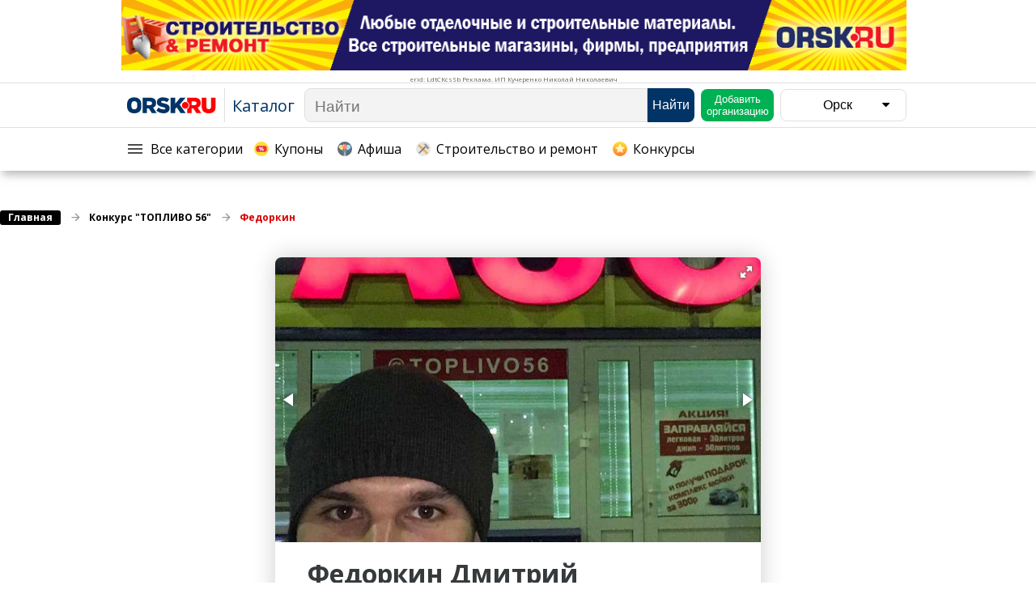

--- FILE ---
content_type: text/html; charset=utf-8
request_url: https://catalog.orsk.ru/participant/Fedorkin-426
body_size: 45902
content:
<!DOCTYPE html>
<html>
  <head>
<!-- seo (begin) -->
    
<!-- seo (end) -->

    <title>Федоркин-426</title>
    <meta name="csrf-param" content="authenticity_token" />
<meta name="csrf-token" content="IKv/yfw+0Wrpa3J7mfVMYN4gURvN+6TB3OqIBRxMOf599LKEj9VEqDLgXfGpfAouSQ2Lv3Z6uLGduzI3VqhIDw==" />
    <link rel="icon" href="/assets/favicon-07740d094fcf0262c2acd802dad9c24578546f857dc9367fbb2115b46a8f925f.svg" type="image/svg+xml">
    <link rel="canonical" href=""/>
    <link rel="stylesheet" media="all" href="/assets/application-a79e5cb53ca1d6467c6e466692f8300ff74934d183471ca3af696298a0d12bac.css" data-turbolinks-track="reload" />
    <link rel="stylesheet" media="all" href="/assets/chartist-44ca0ebfe20927475a390371d4a7aaa2752201cd36a92d2e20a8814d9f8c1f44.css" data-turbolinks-track="reload" />
    <script src="/assets/chartist.min-412748ab92d7562ebb0818e742789244b63a752e7ac88dcb20d420709661e523.js" data-turbolinks-track="reload"></script>
    <script src="/assets/application-78c6af8bbf0a0851ac11b3d6d32a7c13d0be559db0a1f3c41a8009735f1d4dd7.js" data-turbolinks-track="reload"></script>
    <script src="https://api-maps.yandex.ru/2.1/?lang=ru_RU" data-turbolinks-track="reload"></script>
    <script src="https://vk.com/js/api/openapi.js?168" type="text/javascript"></script>
    <script type="text/javascript">VK.init({apiId: 7107255, onlyWidgets: true})</script>
    <meta name="keywords" content=''>
    <meta itemprop="description" name="description" content="">
    <meta name="viewport" content="width=device-width, initial-scale=1">
    <meta name="yandex-verification" content="71faa94ee3250565" />
    <meta name="yandex-verification" content="a41cfca319cf7f1a" />
    <meta name="yandex-verification" content="fa7d91e29a06b308" />
    <meta name="yandex-verification" content="7e25289142828ff9" />
    <meta name="google-site-verification" content="TmVcQHLmaPY6NpI6zlaVp55m8nwDzH-fEAmfN7val-g" />
  </head>
  <body>



    <div class="navigation" id="navigation" style="display: block;touch-action: auto;position: fixed">
      <div class="navigation_space">
      <div style="width: 100%; display: flex; justify-content: center;">
        <div id="navigation_banner" style="display: grid;" bs_id="189" lim="1"></div>
      </div>
      </div>

      <div id="navigation_banner_delimiter" style="width: 100%; border-top: 1px solid #e0e0e0"></div>

      <div class="navigation_space">
      <div style="display: flex;flex-direction: row;flex-wrap: wrap;width: 100%;">
        <a href="#" draggable="false" class="navigation_menu">Меню</a>
          <a id="navigation_logo" draggable="false" class="navigation_logo" rel="nofollow" data-turbolinks="false" href="https://orsk.ru"><img draggable="false" class="navigation_logo_image" src="/assets/logo-0013f0508d0f55a243cc9aaa361f484c6c56e67952bd11655e3420687f689201.svg" alt="Logo" /></a>
        <a id="navigation_home" draggable="false" class="navigation_home" data-turbolinks="false" href="/">Каталог</a>

        <!-- coupons mobile-button (begin)-->
        <div id="navigation_coupons_mobile" class="navigation_coupons_button_mobile">
          <div style="height: 20px; float: left;padding: 0; cursor: pointer; outline: none;">
            <a href="/coupons" draggable="false" style="padding-bottom:5px" id="">
              <div id="coupons_icon", class="navigation_rubricator_menu_sections_logo" style="position: initial; width: 18px;
              height: 18px; padding-top: 5px; margin: 2px 7px 0 0; background-size: 100%; opacity: 0.8; float: left"></div>Купоны
            </a>
          </div>
        </div>
        <!-- coupons mobile-button (end)-->

        <div class="navigation_search", id="navigation_search_box">
          <form id="navigation_search" style="display:flex; flex:1" action="/live_search" accept-charset="UTF-8" data-remote="true" method="get"><input name="utf8" type="hidden" value="&#x2713;" />
            <input type="text" name="live_query" id="live_query" autocomplete="off" class="navigation_search_input" placeholder="Найти" />
</form>          <form action="/search" accept-charset="UTF-8" method="get"><input name="utf8" type="hidden" value="&#x2713;" />
            <input type="hidden" name="query" id="query" />
            <input type="hidden" name="search_screen_width" id="search_screen_width" value="{:id=&gt;&quot;search_screen_width&quot;}" />
            <input type="hidden" name="list_mode" id="list_mode" value="false" />
            <button name="button" type="submit" id="search_button" class="navigation_search_button" style="display:block"><span><div class="navigation_search_title">Найти</div><div id="mobile_search_logo", class="navigation_search_logo" style="position: initial; width: 18px;
            height: 18px; padding-top: 5px; margin: 2px 1px 0 0; background-size: 100%; opacity: 0.9; float: left"></div></span></button>

</form>        </div>
        <button name="button" type="submit" class="navigation_add_company" style="order: 2;"><a draggable="false" style="color:white;" href="/new_company"><span>Добавить организацию</span></a></button>

        <button name="button" type="submit" class="navigation_city">
          <div style="min-width: 100px">Орск</div>
          <i class="fa fa-caret-down"></i>
</button>
        <button name="button" type="submit" id="navigation_dropdown" class="navigation_dropdown">
          <i class="fa fa-caret-down"></i>
</button>
        <button name="button" type="submit" class="navigation_show_search" id="navigation_show_search">
          <div id="rubricator_show_search_logo", class="navigation_rubricator_button_show_search_logo"></div>
</button>      </div>
      </div>

      <div id="navigation_service_delimiter" style="width: 100%; border-top: 1px solid #e0e0e0"></div>

      <div id="navigation_service_block" class="navigation_space navigation_desktop_service_block">
        <div class="navigation_desktop_service_block_space">
          <form id="rubricator_button" style="float:left; display: inline-block; position: relative; text-decoration: none;" action="" accept-charset="UTF-8" method="post"><input name="utf8" type="hidden" value="&#x2713;" /><input type="hidden" name="authenticity_token" value="FFHzyON/XCNk2nVJmimhRh9zeNS5LrqPV9kqooEQuDLIjpHtZk58uum3Jqr9ytVoNxX+sMSK5SNtYRC+sGvEkg==" />
            <div id="rubricator_menu" class="navigation_rubricator_button service_mobile" style="float: left;">
              <div id="rubricator_logo", class="navigation_rubricator_button_logo" style="float: left; cursor: pointer;"></div>
              <span style="padding-bottom:5px" id="">Все категории</span>
            </div>
            <input type="hidden" name="section_id" id="section_id" value="{:id=&gt;&quot;section_id&quot;}" />
            <input type="hidden" name="current_location" id="current_location" value="{:id=&gt;&quot;current_location&quot;}" />
            <input type="hidden" name="rubricator_key" id="rubricator_key" value="{:id=&gt;&quot;rubricator_key&quot;}" />
            <input type="hidden" name="screen_width" id="screen_width" value="{:id=&gt;&quot;screen_width&quot;}" />
            <input type="hidden" name="rubricator_category_id" id="rubricator_category_id" value="{:id=&gt;&quot;rubricator_category_id&quot;}" />
</form>
          <!-- coupons desktop-button (begin)-->
          <a href="/coupons" draggable="false" style="display: contents; padding-bottom:5px;" id="">
            <div class="navigation_coupons_button_desktop">
              <div class="navigation_rubricator_button" style="float: left;">
                <div id="coupons_icon" class="navigation_rubricator_menu_sections_logo" style="position: initial; width: 18px; height: 18px; padding-top: 5px; margin: 2px 7px 0 0; background-size: 100%; opacity: 0.8; float: left; cursor: pointer;"></div>Купоны
              </div>
            </div>
          </a>
          <!-- coupons desktop-button (end)-->

          <!-- posters sevice_button (begin)-->
          <a href="/posters" draggable="false" style="display: contents; padding-bottom:5px" id="">
            <div class="navigation_posters_button_desktop">
              <div class="navigation_rubricator_button service_mobile" style="float: left;">
                <div id="posters_icon" class="navigation_rubricator_menu_sections_posters_logo" style="position: initial; width: 18px; height: 18px; padding-top: 5px; margin: 2px 7px 0 0; background-size: 100%; opacity: 0.8; float: left; cursor: pointer;"></div>Афиша
              </div>
            </div>
          </a>
          <!-- posters service_button (end)-->

          <!-- stroitelstvo service-button (begin)-->
          <a href="https://catalog.orsk.ru/section/Stroitel&#39;stwo_i_remont-24" draggable="false" style="display: contents; padding-bottom:5px" id="">
            <div class="navigation_stroitelstvo_button_desktop">
              <div class="navigation_rubricator_button service_mobile" style="float: left;width: max-content">
                <div id="stroitelstvo_icon" class="navigation_rubricator_menu_sections_stroitelstvo_logo" style="position: initial; width: 18px; height: 18px; padding-top: 5px; margin: 2px 7px 0 0; background-size: 100%; opacity: 0.8; float: left; cursor: pointer;"></div>Строительство и ремонт
              </div>
            </div>
          </a>
          <!-- stroitelstvo service-button (end)-->

          <!-- contests sevice_button (begin)-->
          <a href="/contests" draggable="false" style="display: contents; padding-bottom:5px" id="">
            <div class="navigation_contests_button_desktop">
              <div class="navigation_rubricator_button service_mobile" style="float: left;">
                <div id="contests_icon" class="navigation_rubricator_menu_sections_contests_logo" style="position: initial; width: 18px; height: 18px; padding-top: 5px; margin: 2px 7px 0 0; background-size: 100%; opacity: 0.8; float: left; cursor: pointer;"></div>Конкурсы
              </div>
            </div>
          </a>
          <!-- contests service_button (end)-->

        </div>
      </div>
    </div>

    <div class="navigation_space" style="max-width: -webkit-fill-available">
      <div class="cities_list hidden" id="cities_list">
        <div class="navigation_space" style="text-align: right;padding-right: 0;">
          <div id="cities_list_block" style="background-color: #ffffff; display: inline-grid; border-radius: 8px; padding: 10px 0; box-shadow: 0 0 29px 0 rgba(0, 0, 0, 0.2)">
              <a draggable="false" class="cities_list_city" data-turbolinks="false" href="/change_city/2">Новотроицк</a>
              <a draggable="false" class="cities_list_city" data-turbolinks="false" href="/change_city/3">Гай</a>
              <a draggable="false" class="cities_list_city" data-turbolinks="false" href="/change_city/4">Новоорск</a>
              <a draggable="false" class="cities_list_city" data-turbolinks="false" href="/change_city/5">Медногорск</a>
              <a draggable="false" class="cities_list_city" data-turbolinks="false" href="/change_city/6">Кувандык</a>
              <a draggable="false" class="cities_list_city" data-turbolinks="false" href="/change_city/7">Оренбург</a>
              <a draggable="false" class="cities_list_city" data-turbolinks="false" href="/change_city/8">Энергетик</a>
          <a draggable="false" class="cities_list_city" data-turbolinks="false" href="/change_city/0">Все города</a>
          </div>
        </div>
      </div>
    </div>

    <div></div>

    <div class="mobile_dropdown_menu hidden" id="mobile_dropdown_menu">
      <div class="navigation_space" style="display: grid;justify-content: right;">
      <div id="mobile_dropdown_menu_block" style="background-color: white;padding: 5px;border-radius: 8px">
      <form class="button_to" method="get" action="/new_company"><input class="navigation_add_company_mobile" type="submit" value="Добавить организацию" /></form>

      <button name="button" type="submit" class="navigation_city_mobile">
      <div style="display: inline;padding-right: 5px">Орск</div>
      <i class="fa fa-caret-down"></i>  
</button>
      <div class="cities_list_mobile hidden">
          <a draggable="false" class="cities_list_city" data-turbolinks="false" href="/change_city/2">Новотроицк</a>
          <a draggable="false" class="cities_list_city" data-turbolinks="false" href="/change_city/3">Гай</a>
          <a draggable="false" class="cities_list_city" data-turbolinks="false" href="/change_city/4">Новоорск</a>
          <a draggable="false" class="cities_list_city" data-turbolinks="false" href="/change_city/5">Медногорск</a>
          <a draggable="false" class="cities_list_city" data-turbolinks="false" href="/change_city/6">Кувандык</a>
          <a draggable="false" class="cities_list_city" data-turbolinks="false" href="/change_city/7">Оренбург</a>
          <a draggable="false" class="cities_list_city" data-turbolinks="false" href="/change_city/8">Энергетик</a>
        <a draggable="false" class="cities_list_city" data-turbolinks="false" href="/change_city/0">Все города</a>
      </div>
      </div>
      </div>
    </div>

  <!-- rubricator (begin) -->
    <div id="rubricator_space" class="navigation_rubricator" style="display: block">
      <div class="navigation_rubricator_space">
      <div id="rubricator" style="float: left; display: flex; flex: 1;">
        <div class="navigation_rubricator_menu">
          
<!-- desktop_sections_block (begin)-->
  <div id="desktop_menu" class="navigation_rubricator_menu_sections">
    <div class="navigation_rubricator_menu_sections_left_column">

      <!-- posters-link (begin)-->
      <a href="/posters" draggable="false" style="pointer-events: unset">
        <div class="navigation_rubricator_menu_sections_title">
          <div class="navigation_rubricator_menu_sections_posters_logo" style="float: left;opacity: 1"></div>
          <span>Афиша</span>
        </div>
      </a>
      <!-- posters-link (end)-->

        <!-- ID=32 is delivery-section on production-->
        <div id="section_24" class="navigation_rubricator_menu_sections_title" style="font-weight: normal">
            <img draggable="false" src="/uploads/section/icon/24/Stroitelstvo_i_remont.svg" alt="Stroitelstvo i remont" />
            <span>
              <a draggable="false" href="/section/Stroitel&#39;stwo_i_remont-24">Строительство и ремонт</a>
            </span>
        </div>
        <!-- ID=32 is delivery-section on production-->
        <div id="section_1" class="navigation_rubricator_menu_sections_title" style="font-weight: normal">
            <img draggable="false" src="/uploads/section/icon/1/Auto_Moto.svg" alt="Auto moto" />
            <span>
              <a draggable="false" href="/section/Awto_i_moto-1">Авто и мото</a>
            </span>
        </div>
        <!-- ID=32 is delivery-section on production-->
        <div id="section_19" class="navigation_rubricator_menu_sections_title" style="font-weight: normal">
            <img draggable="false" src="/uploads/section/icon/19/restoran_i_kafe.svg" alt="Restoran i kafe" />
            <span>
              <a draggable="false" href="/section/Restorany,_kafe,_bary-19">Рестораны, кафе, бары</a>
            </span>
        </div>
        <!-- ID=32 is delivery-section on production-->
        <div id="section_16" class="navigation_rubricator_menu_sections_title" style="font-weight: normal">
            <img draggable="false" src="/uploads/section/icon/16/razvl.svg" alt="Razvl" />
            <span>
              <a draggable="false" href="/section/Razwlecheniq_i_otdyh-16">Развлечения и отдых</a>
            </span>
        </div>
        <!-- ID=32 is delivery-section on production-->
        <div id="section_7" class="navigation_rubricator_menu_sections_title" style="font-weight: normal">
            <img draggable="false" src="/uploads/section/icon/7/krasota_i_zdorovie.svg" alt="Krasota i zdorovie" />
            <span>
              <a draggable="false" href="/section/Krasota_Kosmetologiq-7">Красота Косметология</a>
            </span>
        </div>
        <!-- ID=32 is delivery-section on production-->
        <div id="section_42" class="navigation_rubricator_menu_sections_title" style="font-weight: normal">
            <img draggable="false" src="/uploads/section/icon/42/travel-svg.svg" alt="Travel svg" />
            <span>
              <a draggable="false" href="/section/Puteshestwiq,_Turizm-42">Путешествия, Туризм</a>
            </span>
        </div>
        <!-- ID=32 is delivery-section on production-->
        <div id="section_43" class="navigation_rubricator_menu_sections_title" style="font-weight: normal">
            <img draggable="false" src="/uploads/section/icon/43/bed.svg" alt="Bed" />
            <span>
              <a draggable="false" href="/section/Gostinicy-43">Гостиницы</a>
            </span>
        </div>
        <!-- ID=32 is delivery-section on production-->
        <div id="section_23" class="navigation_rubricator_menu_sections_title" style="font-weight: normal">
            <img draggable="false" src="/uploads/section/icon/23/sport.svg" alt="Sport" />
            <span>
              <a draggable="false" href="/section/Sport_Fitnes_-23">Спорт Фитнес </a>
            </span>
        </div>
        <!-- ID=32 is delivery-section on production-->
        <div id="section_9" class="navigation_rubricator_menu_sections_title" style="font-weight: normal">
            <img draggable="false" src="/uploads/section/icon/9/med.svg" alt="Med" />
            <span>
              <a draggable="false" href="/section/Medicina_Zdorow&#39;e-9">Медицина Здоровье</a>
            </span>
        </div>
        <!-- ID=32 is delivery-section on production-->
        <div id="section_12" class="navigation_rubricator_menu_sections_title" style="font-weight: normal">
            <img draggable="false" src="/uploads/section/icon/12/education.svg" alt="Education" />
            <span>
              <a draggable="false" href="/section/Obrazowanie-12">Образование</a>
            </span>
        </div>
        <!-- ID=32 is delivery-section on production-->
        <div id="section_28" class="navigation_rubricator_menu_sections_title" style="font-weight: normal">
            <img draggable="false" src="/uploads/section/icon/28/worker.svg" alt="Worker" />
            <span>
              <a draggable="false" href="/section/Bytowye_uslugi-28">Бытовые услуги</a>
            </span>
        </div>
        <!-- ID=32 is delivery-section on production-->
        <div id="section_17" class="navigation_rubricator_menu_sections_title" style="font-weight: normal">
            <img draggable="false" src="/uploads/section/icon/17/ads.svg" alt="Ads" />
            <span>
              <a draggable="false" href="/section/SMI_i_Reklama-17">СМИ и Реклама</a>
            </span>
        </div>
        <!-- ID=32 is delivery-section on production-->
        <div id="section_25" class="navigation_rubricator_menu_sections_title" style="font-weight: normal">
            <img draggable="false" src="/uploads/section/icon/25/telecom.svg" alt="Telecom" />
            <span>
              <a draggable="false" href="/section/Telekommunikacii_i_swqz&#39;-25">Телекоммуникации и связь</a>
            </span>
        </div>
    </div>
    <div class="navigation_rubricator_menu_sections_right_column">
        <!-- ID=32 is delivery-section on production-->
        <div id="section_26" class="navigation_rubricator_menu_sections_title" style="font-weight: normal">
            <img draggable="false" src="/uploads/section/icon/26/shopping-cart.svg" alt="Shopping cart" />
            <span>
              <a draggable="false" href="/section/Torgowlq-26">Торговля</a>
            </span>
        </div>
        <!-- ID=32 is delivery-section on production-->
        <div id="section_3" class="navigation_rubricator_menu_sections_title" style="font-weight: normal">
            <img draggable="false" src="/uploads/section/icon/3/business.svg" alt="Business" />
            <span>
              <a draggable="false" href="/section/Biznes_i_finansy-3">Бизнес и финансы</a>
            </span>
        </div>
        <!-- ID=32 is delivery-section on production-->
        <div id="section_29" class="navigation_rubricator_menu_sections_title" style="font-weight: normal">
            <img draggable="false" src="/uploads/section/icon/29/expert.svg" alt="Expert" />
            <span>
              <a draggable="false" href="/section/Juristy,_Jexpertiza,_Strahowanie-29">Юристы, Экспертиза, Страхование</a>
            </span>
        </div>
        <!-- ID=32 is delivery-section on production-->
        <div id="section_11" class="navigation_rubricator_menu_sections_title" style="font-weight: normal">
            <img draggable="false" src="/uploads/section/icon/11/nedvizhimost.svg" alt="Nedvizhimost" />
            <span>
              <a draggable="false" href="/section/Nedwizhimost&#39;-11">Недвижимость</a>
            </span>
        </div>
        <!-- ID=32 is delivery-section on production-->
        <div id="section_18" class="navigation_rubricator_menu_sections_title" style="font-weight: normal">
            <img draggable="false" src="/uploads/section/icon/18/repair.svg" alt="Repair" />
            <span>
              <a draggable="false" href="/section/Remont-18">Ремонт</a>
            </span>
        </div>
        <!-- ID=32 is delivery-section on production-->
        <div id="section_22" class="navigation_rubricator_menu_sections_title" style="font-weight: normal">
            <img draggable="false" src="/uploads/section/icon/22/Soc.svg" alt="Soc" />
            <span>
              <a draggable="false" href="/section/Social&#39;nye_organizacii-22">Социальные организации</a>
            </span>
        </div>
        <!-- ID=32 is delivery-section on production-->
        <div id="section_41" class="navigation_rubricator_menu_sections_title" style="font-weight: normal">
            <img draggable="false" src="/uploads/section/icon/41/is_interesting.svg" alt="Is interesting" />
            <span>
              <a draggable="false" href="/section/Jeto_interesno-41">Это интересно</a>
            </span>
        </div>
        <!-- ID=32 is delivery-section on production-->
        <div id="section_2" class="navigation_rubricator_menu_sections_title" style="font-weight: normal">
            <img draggable="false" src="/uploads/section/icon/2/russia.svg" alt="Russia" />
            <span>
              <a draggable="false" href="/section/Administraciq-2">Администрация</a>
            </span>
        </div>
        <!-- ID=32 is delivery-section on production-->
        <div id="section_14" class="navigation_rubricator_menu_sections_title" style="font-weight: normal">
            <img draggable="false" src="/uploads/section/icon/14/industrial-robot.svg" alt="Industrial robot" />
            <span>
              <a draggable="false" href="/section/Promyshlennost&#39;-14">Промышленность</a>
            </span>
        </div>
        <!-- ID=32 is delivery-section on production-->
        <div id="section_5" class="navigation_rubricator_menu_sections_title" style="font-weight: normal">
            <img draggable="false" src="/uploads/section/icon/5/ZKH.svg" alt="Zkh" />
            <span>
              <a draggable="false" href="/section/Gorodskoe_hozqjstwo-5">Городское хозяйство</a>
            </span>
        </div>
        <!-- ID=32 is delivery-section on production-->
        <div id="section_20" class="navigation_rubricator_menu_sections_title" style="font-weight: normal">
            <img draggable="false" src="/uploads/section/icon/20/cow-2.svg" alt="Cow 2" />
            <span>
              <a draggable="false" href="/section/Sel&#39;skoe_hozqjstwo-20">Сельское хозяйство</a>
            </span>
        </div>
        <!-- ID=32 is delivery-section on production-->
        <div id="section_31" class="navigation_rubricator_menu_sections_title" style="font-weight: normal">
            <img draggable="false" src="/uploads/section/icon/31/Veterinar.svg" alt="Veterinar" />
            <span>
              <a draggable="false" href="/section/Veterinariq,_Zootowary-31">Ветеринария, Зоотовары</a>
            </span>
        </div>
        <!-- ID=32 is delivery-section on production-->
        <div id="section_32" class="navigation_rubricator_menu_sections_title" style="">
            <img draggable="false" src="/uploads/section/icon/32/Dostavka.svg" alt="Dostavka" />
            <span>
              <a draggable="false" href="/section/Kur&#39;erskaq_sluzhba,__Sluzhby_dostawki_towarow-32">Курьерская служба,  Службы до...</a>
            </span>
        </div>

    <!-- coupons-link (begin)-->
      <a href="/coupons " draggable="false" style="pointer-events: unset">
        <div class="navigation_rubricator_menu_sections_title">
          <div class="navigation_rubricator_menu_sections_logo" style="float: left"></div>
          <span>Купоны</span>
        </div>
      </a>
    <!-- coupons-link (end)-->

    </div>
  </div>
<!-- desktop_sections_block (end)-->

<form id="rubricator_categories_block_showing" action="/rubricator_categories_block" accept-charset="UTF-8" data-remote="true" method="get"><input name="utf8" type="hidden" value="&#x2713;" />
  <input type="hidden" name="rubricator_screen_width" id="rubricator_screen_width" value="{:id=&gt;&quot;rubricator_screen_width&quot;}" />
  <input type="hidden" name="current_section" id="current_section" value="0" />
  <input type="hidden" name="rubricator_sections" id="rubricator_sections" value="[[24,&quot;Строительство и ремонт&quot;,&quot;Stroitelstvo_i_remont.svg&quot;],[1,&quot;Авто и мото&quot;,&quot;Auto_Moto.svg&quot;],[19,&quot;Рестораны, кафе, бары&quot;,&quot;restoran_i_kafe.svg&quot;],[16,&quot;Развлечения и отдых&quot;,&quot;razvl.svg&quot;],[7,&quot;Красота Косметология&quot;,&quot;krasota_i_zdorovie.svg&quot;],[42,&quot;Путешествия, Туризм&quot;,&quot;travel-svg.svg&quot;],[43,&quot;Гостиницы&quot;,&quot;bed.svg&quot;],[23,&quot;Спорт Фитнес &quot;,&quot;sport.svg&quot;],[9,&quot;Медицина Здоровье&quot;,&quot;med.svg&quot;],[12,&quot;Образование&quot;,&quot;education.svg&quot;],[28,&quot;Бытовые услуги&quot;,&quot;worker.svg&quot;],[17,&quot;СМИ и Реклама&quot;,&quot;ads.svg&quot;],[25,&quot;Телекоммуникации и связь&quot;,&quot;telecom.svg&quot;],[26,&quot;Торговля&quot;,&quot;shopping-cart.svg&quot;],[3,&quot;Бизнес и финансы&quot;,&quot;business.svg&quot;],[29,&quot;Юристы, Экспертиза, Страхование&quot;,&quot;expert.svg&quot;],[11,&quot;Недвижимость&quot;,&quot;nedvizhimost.svg&quot;],[18,&quot;Ремонт&quot;,&quot;repair.svg&quot;],[22,&quot;Социальные организации&quot;,&quot;Soc.svg&quot;],[41,&quot;Это интересно&quot;,&quot;is_interesting.svg&quot;],[2,&quot;Администрация&quot;,&quot;russia.svg&quot;],[14,&quot;Промышленность&quot;,&quot;industrial-robot.svg&quot;],[5,&quot;Городское хозяйство&quot;,&quot;ZKH.svg&quot;],[20,&quot;Сельское хозяйство&quot;,&quot;cow-2.svg&quot;],[31,&quot;Ветеринария, Зоотовары&quot;,&quot;Veterinar.svg&quot;],[32,&quot;Курьерская служба,  Службы доставки товаров&quot;,&quot;Dostavka.svg&quot;]]" />
</form>
<div id="categories" class="navigation_rubricator_menu_categories">
  
</div>
        </div>
      </div>
      <div class="space_banner_block" style="display: flex; float: right; width: 270px">
        <div id="rubricator_banner" style="display: flex; width: 100%; float: right; border-radius: 8px;overflow-y: scroll;overflow-x: hidden;">
          <div class="space_banner_rubricator" style="border-radius: 8px">
            <div id="right_banner" style="display: block; border-radius: 8px" bs_id="187" lim="2"></div>
          </div>
        </div>
      </div>
      </div>
    </div>
  <!-- rubricator (end) -->

  <!-- live_search results (begin) -->
    <div id="live_search" class="navigation_live_search" style="display: block;">
      <div class="navigation_live_search_space">
       <div style="display: flex;">
        <div id="live_search_results" class="navigation_live_search_box_results_box">
          
      <div class="navigation_live_search_box">
        <div class="navigation_live_search_box_title">Популярное &#8594;</div>
        <div class="navigation_live_search_box_results">
            <a draggable="false" class="navigation_live_search_box_results_title" href="http://catalog.orsk.ru/section/Stroitel&#39;stwo_i_remont-24">Строительство и ремонт</a>
        </div>
      </div>

  <script>
      if ($('#screen_width').val() < 675) {$('#live_search_results').css('overflow-x', 'hidden');}
  </script>


        </div>
        <div id="live_search_banner" style="float: right">
          <div class="navigation_live_search_close_results">
            <img draggable="false" alt="Сбросить" height="12" width="12" title="Сбросить" style="height: auto; width: 40px; border: 1px solid #7e7e7e; filter: grayscale(1); border-radius: 8px; padding: 14px; margin: 5px 0;" class="companies_tags_categories_title is-active filling close" id="live_search_close_results" src="/assets/close_tag-43db279a3b7f9774a33a000159252dc9c55d01180684cf3b0d8e6fddcc34b10b.svg" />
          </div>
          <!-- banners_place -->
            <script type="text/javascript" src="https://bs.orsk.ru/assets/jquery.swfobject.min.js"></script>
            <script type="text/javascript" src="https://bs.orsk.ru/bs.js"></script>
            <script type="text/javascript" src="https://bs.orsk.ru/js/poll.js"></script>
            <script type="text/javascript" src="https://bs.orsk.ru/js/postmessage.js"></script>
            <script type="text/javascript" src="https://bs.orsk.ru/js/FrameManager.js"></script>
          <!-- banners_place -->
          <div class="space_banner_live_search" style="border-radius: 8px">
            <div id="right_banner" style="display: inline-block; border-radius: 8px" bs_id="188" lim="1"></div>
          </div>
        </div>
      </div>
      </div>
    </div>
  <!-- live_search results (end) -->

    <div class="page" id="page">
      <div class="mobile_top_banner" style="height: auto">
          <div id="right_banner" style="display: grid; border-radius: 8px;" bs_id="203" lim="1"></div>
      </div>
      <div class="scroll_up">
        <div class="scroll_up_logo"></div>
      </div>
      
<div class="contest participant" style="display: block; margin: 50px auto 40px auto;">

  
  <!-- participant_page -->
  <div class="contest_wrapper" style="box-shadow: none; padding-top: 0px; max-width: 850px;">
    <div  style="width: 100%; font-size: 13px; padding-bottom: 0px; cursor: default">
      <div class="breadcrumbs_header" style="width: 100%; font-size: 13px; padding-bottom: 0; padding-top: 5px">
        <ul itemscope="" class="breadcrumbs" itemtype="https://schema.org/BreadcrumbList">
          <li itemscope="" itemprop="itemListElement" itemtype="https://schema.org/ListItem" class="breadcrumbs_home">
            <a itemprop="item" draggable="false" href="/" title="Главная">
              <span itemprop="name">Главная</span>
              <meta itemprop="position" content="1">
            </a>
          </li>
          <li itemscope="" itemprop="itemListElement" itemtype="https://schema.org/ListItem" class="breadcrumbs_link" style="min-width: 100px; -webkit-box-orient: vertical; box-orient: vertical;">
            <a itemprop="item" draggable="false" href="https://catalog.orsk.ru/contest/TOPLIVO_56-5" title="ТОПЛИВО 56">
              <span itemprop="name" lang="ru">Конкурс "ТОПЛИВО 56"</span>
              <meta itemprop="position" content="2">
            </a>
          </li>
          <li itemscope="" itemprop="itemListElement" itemtype="https://schema.org/ListItem" class="breadcrumbs_currentPage" style="min-width: 150px; -webkit-box-orient: vertical; box-orient: vertical;">
            <a itemprop="item" draggable="false" href="#" title="Федоркин">
              <span itemprop="name" lang="ru">Федоркин</span>
              <meta itemprop="position" content="3">
            </a>
          </li>
        </ul>
      </div>
    </div>
  </div>


  <div style="margin: 0px;">
    <div class="contest_wrapper contest_participant_page" style="margin: 0 auto; padding:0">
      <div class="contest_wrapper_body" style="padding: 0px;">

        <div style="width: 100%; height: 100%">
            <div id="participant_card_logotype" style="width: 100%; height: 100%" data-fit="cover">
              <div class="fotorama" data-auto="true" data-nav="false" data-thumbheight="96" data-thumbwidth="144" data-allowfullscreen="true"
                   data-width="100%" data-max-height="400" data-loop="true" data-transition="crossfade" data-transitionduration="500"
                   data-arrows="always" data-click="true" data-swipe="true" data-fit="cover">
                   <a href="/uploads/photo/image/4682/big_thumb_%D0%A4%D0%B5%D0%B4%D0%BE%D1%80%D0%BA%D0%B8%D0%BD_%D0%A4%D0%BE%D1%82%D0%BE.jpeg"
                      data-full="/uploads/photo/image/4682/%D0%A4%D0%B5%D0%B4%D0%BE%D1%80%D0%BA%D0%B8%D0%BD_%D0%A4%D0%BE%D1%82%D0%BE.jpeg" data-thumb="/uploads/photo/image/4682/icon_thumb_%D0%A4%D0%B5%D0%B4%D0%BE%D1%80%D0%BA%D0%B8%D0%BD_%D0%A4%D0%BE%D1%82%D0%BE.jpeg"
                      alt="4682"
                      data-caption="false"></a>
                   <a href="/uploads/photo/image/4683/big_thumb_%D0%A4%D0%B5%D0%B4%D0%BE%D1%80%D0%BA%D0%B8%D0%BD_%D0%A7%D0%B5%D0%BA.jpeg"
                      data-full="/uploads/photo/image/4683/%D0%A4%D0%B5%D0%B4%D0%BE%D1%80%D0%BA%D0%B8%D0%BD_%D0%A7%D0%B5%D0%BA.jpeg" data-thumb="/uploads/photo/image/4683/icon_thumb_%D0%A4%D0%B5%D0%B4%D0%BE%D1%80%D0%BA%D0%B8%D0%BD_%D0%A7%D0%B5%D0%BA.jpeg"
                      alt="4683"
                      data-caption="false"></a>
              </div>
            </div>
        </div>

        <div class="contest_wrapper_head" style="margin-bottom: 0px">
          <div style="vertical-align: middle; width: 100%;">
            <div style="position: relative; padding: 0 40px 0 40px">
              <h1 style="color: #373a3c; line-height: 1.2; cursor: default; margin: 0px;unset" class="participant_title">Федоркин Дмитрий Владимирович</h1></td>
              <div class="contest_participant_card_share" style="position: absolute; top: 30px; right:38px">
                <div id="share_participant_426" class="create_company_form_copy_worktime_logo" title="Поделиться" data-title="Заголовок" data-text="Голосуй за меня в конкурсе «ТОПЛИВО 56»" data-url="https://catalog.orsk.ru/participant/Fedorkin-426" style="transform: unset;-webkit-transform: unset; margin: 0"></div>
              </div>
              <div style=" color: #999999; font-size: 12px; display: block; justify-content: left; align-items: center;" >
                <div style="float: left; font-size: 14px;font-weight: 600;color: #383a3c; text-align: center; margin: 8px 0 10px 0; border: 1px solid #383a3c; border-radius: 4px; padding: 5px 10px; width: calc(100% - 150px);">
                  НОМЕР : 426
                </div>
                <div style="margin: 8px 0 10px 10px; color: #999999; font-size: 12px; border: 1px solid #e0e0e0; border-radius: 4px; padding: 5px 10px; display: flex; justify-content: center; align-items: center; float: right; width: 96px;">
                  <img draggable="false" alt="Просмотры" title="Количество	просмотров" style="padding-right: 5px;" src="/assets/shape-18d1cc7d34f734782e3c338285d4bba533db924d57812f044f62edc79d3bd9ab.svg" /> 775
                </div>
              </div>
            </div>
          </div>
        </div>


            <div style="display: flow-root; width: 246px; cursor: default; line-height: normal; -webkit-user-select: none; -moz-user-select: none; -ms-user-select: none; padding:0 0 0 40px">
                <div style="font-size: 16px;font-weight: bold;color: #373a3c;">
                  нет голосов
                </div>
            </div>


        <div style="padding:0px 40px">
          <td>
            <div style="font-family: OpenSans, sans-serif; font-size: 24px; font-weight: bold; font-style: normal; font-stretch: normal; line-height: 1.33; letter-spacing: normal; color: #262626;">
              
            </div>
          </td>
          <div style="font-weight: normal;"></div>
        </div>



        <div style="padding:0 40px 30px 40px">
          <div class="contest_tags_stages" style="margin-bottom: 0">
            <a class="contest_tags_stages_title" style="display: flex; cursor: pointer; white-space: nowrap; border-color: #383a3c; color: #383a3c; border-radius: 4px; font-weight: 700; padding: 7px 15px;" href="javascript:history.back()"><div style="height: 10px; padding-right: 5px;">&#8592;</div> Назад</a>
          </div>
        </div>


      </div>
    </div>
  </div>

  <div class="right-banner contest_wrapper_banner" style="height: auto; border-radius: 8px">
    <div id="right_banner_1" style="display: flow-root; box-shadow: 0 0 29px 0 rgba(0, 0, 0, 0.2); border-radius: 8px; margin-bottom: 13px" bs_id="175" lim="1"></div>
    <div id="right_banner_2" style="box-shadow: 0 0 29px 0 rgba(0, 0, 0, 0.2); border-radius: 8px" bs_id="197" lim="1"></div>
  </div>

  </div>

<!--  <div class="contest_wrapper" style="max-width: 600px; padding-top: 0; box-shadow: none; background-color: #ffffff; margin: 20px auto 0 auto;">-->
<!--  </div>-->


<script type="text/javascript">

  // show paying form
  $('.vote_for_participant').on('click', function(e) {
        e.preventDefault();
        $(document.getElementById('participant_service_information_'+this.id.replace('vote_for_participant_','').toString())).hide();
        $(this).hide();
        $(document.getElementById('transaction_phone_'+this.id.replace('vote_for_participant_','').toString())).hide();
        $(document.getElementById('transaction_phone_prefix_'+this.id.replace('vote_for_participant_','').toString())).hide();
        $(this).next().show();
        $(document.getElementById('transaction_phone_prefix_'+this.id.replace('vote_for_participant_','').toString())).fadeIn(500);
        $(document.getElementById('transaction_phone_'+this.id.replace('vote_for_participant_','').toString())).fadeIn(500);
    });

  // response for pay vote
  $('.vote_buy_wrapper_form').on('ajax:success', function(event){
        var detail = event.detail;
        $(this).hide();
        $(document.getElementById('participant_service_information_'+this.id.replace('vote_buy_wrapper_form_','').toString())).fadeIn(500);
        $(this).next().html('<a href="' + detail[2].responseText + '" style="color: white">Оплатить</a>' );
        $(this).next().show();
  });

</script>
    </div>

    <footer class="footer" itemscope itemtype="https://schema.org/WPFooter">
      <p class="footer_copyright">© <span itemprop="copyrightYear">2007</span> - 2026 «Орск.ру»</p>
      <p class="footer_add_company">Размещение рекламы:<a href="tel:+7(3537)25-08-07" draggable="false"> +7 (3537) 25-08-07</a></p>
      <div style="display: inline-flex"><p class="footer_add_company" style="margin: 0;">
        <a class="nohover" draggable="false" href="/">Размещение рекламы в Каталоге организаций</a>:<a href="tel:+7(3537)31-21-06" draggable="false"> +7 (3537) 31-21-06</a>,<a href="tel:+7(905)899-21-06" draggable="false"> +7 (905) 899-21-06</a>
        или 
      </p><p class="footer_add_company" style="margin: auto; align-content: center; justify-content: center; align-items: center;"><a href="https://t.me/kucherenkonn" class="nohover" draggable="false" style="display: grid"><img class="footer_add_company" style="display: flex; flex-direction: column; justify-content: flex-end; margin-left: 4px;" draggable="false" alt="Telegram" width="14" src="/assets/icons/tgfooter-b99829ae1932680dd96f6b1962eadd932e6f8033e35c2ad0a497eff308653dde.svg" /></a></p>
      </div>
      <p class="footer_add_company">По любым вопросам связанным с разделом <a href="/coupons" class="nohover" draggable="false">«Купоны»</a> обращаться:<a href="tel:+7(919)841-89-56" draggable="false"> +7 (919) 841-89-56</a></p>
      <p class="footer_add_company"><a draggable="false" style="font-size: 16px; color: #9f9f9f; padding-right: 10px;" href="/new_company">Добавить организацию</a>
      <a draggable="false" style="font-size: 16px; color: #9f9f9f; padding-right: 10px;" href="/assets/price_catalog-87b9875144421bd190b5c2ba2992455b999ece5dd9c41f28943ea19bbe62728f.jpg">Прайс</a>
      <a draggable="false" style="font-size: 16px; color: #9f9f9f; padding-right: 10px;" href="https://catalog.orsk.ru/privacy.amp">Политика конфиденциальности</a>
      <a draggable="false" style="font-size: 16px; color: #9f9f9f; padding-right: 10px;" href="https://catalog.orsk.ru/agreement.amp">Согласие посетителя на обработку персональных данных</a></p>
      <p class="footer_description">Использование материалов, размещенных на сайте «Орск.ру», допускается только с указанием активной ссылки на сайт «Орск.ру». «Орск.ру» не несет ответственности за содержание объявлений, комментариев и рекламных материалов. Комментарии к материалам сайта - это личное мнение посетителей сайта. Любой автоматический экспорт и импорт содержимого сайта запрещен.</p>
      <p class="footer_description">
      <!-- Yandex.Metrika counter -->
        <script type="text/javascript" >
            (function(m,e,t,r,i,k,a){m[i]=m[i]||function(){(m[i].a=m[i].a||[]).push(arguments)};
                m[i].l=1*new Date();k=e.createElement(t),a=e.getElementsByTagName(t)[0],k.async=1,k.src=r,a.parentNode.insertBefore(k,a)})
            (window, document, "script", "https://mc.yandex.ru/metrika/tag.js", "ym");

            ym(46943826, "init", {
                clickmap:true,
                trackLinks:true,
                accurateTrackBounce:true,
                webvisor:true
            });
        </script>
      <noscript><div><img src="https://mc.yandex.ru/watch/46943826" style="position:absolute; left:-9999px;" alt="" /></div></noscript>
      <!-- /Yandex.Metrika counter -->
      <!-- Global site tag (gtag.js) - Google Analytics -->
          <script async src="https://www.googletagmanager.com/gtag/js?id=UA-113340599-1"></script>
          <script>
            window.dataLayer = window.dataLayer || [];
            function gtag(){dataLayer.push(arguments);}
            gtag('js', new Date());

            gtag('config', 'UA-113340599-1');
          </script>
      <!-- /Global site tag (gtag.js) - Google Analytics -->
      <!--LiveInternet counter-->
        <a href="https://www.liveinternet.ru/click" target="_blank"><img id="licntEF2C" width="88" height="31" style="border:0"
        title="LiveInternet: показано число просмотров за 24 часа, посетителей за 24 часа и за сегодня"
        src="[data-uri]"
        alt=""/></a>
        <script>
          (function(d,s){d.getElementById("licntEF2C").src= "https://counter.yadro.ru/hit?t14.6;r"+escape(d.referrer)+
          ((typeof(s)=="undefined")?"":";s"+s.width+"*"+s.height+"*"+ (s.colorDepth?s.colorDepth:s.pixelDepth))+";u"+
          escape(d.URL)+ ";h"+escape(d.title.substring(0,150))+";"+Math.random()})(document,screen)
        </script>
      <!--/LiveInternet-->
      </p>
      <address itemscope itemtype="https://schema.org/PostalAddress" style="display: none;">
        <div itemprop="name">Каталог организаций</div>
        <div>
          <span itemprop="postalCode">462428</span>,<span itemprop="addressLocality">Россия, Орск</span>,
          <span itemprop="streetAddress">ул. Ленинского Комсомола, 4Б</span>
        </div>
        <div itemprop="telephone">25-08-07</div>
        <div itemprop="email">zayavka@orsk.ru</div>
      </address>
      <div style="color: #ffffff"></div>
    </footer>
    <div id="overlaylayer"></div>
  </body>
</html>


--- FILE ---
content_type: image/svg+xml
request_url: https://catalog.orsk.ru/uploads/section/icon/25/telecom.svg
body_size: 4826
content:
<?xml version="1.0" encoding="UTF-8"?>
<svg width="30px" height="30px" viewBox="0 0 30 30" version="1.1" xmlns="http://www.w3.org/2000/svg" xmlns:xlink="http://www.w3.org/1999/xlink">
    <!-- Generator: Sketch 47 (45396) - http://www.bohemiancoding.com/sketch -->
    <title>telecom</title>
    <desc>Created with Sketch.</desc>
    <defs></defs>
    <g id="icons" stroke="none" stroke-width="1" fill="none" fill-rule="evenodd">
        <g id="Desktop-HD" transform="translate(-1321.000000, -50.000000)" fill-rule="nonzero">
            <g id="telecom" transform="translate(1321.000000, 50.000000)">
                <path d="M14.9481139,0 C23.2032384,0 29.8962278,6.69298932 29.8962278,14.9481139 C29.8962278,23.2022776 23.2032384,29.8962278 14.9481139,29.8962278 C6.69298932,29.8962278 0,23.2031317 0,14.9481139 C0,6.69309609 6.69202847,0 14.9481139,0 Z" id="Shape" fill="#E0EDFF"></path>
                <g id="radio" transform="translate(4.000000, 6.000000)">
                    <path d="M11,20.1666667 C10.6440469,20.1666667 10.3554688,19.8722333 10.3554688,19.509058 L10.3554688,11.573913 C10.3554688,11.2107377 10.6440469,10.9163043 11,10.9163043 C11.3559531,10.9163043 11.6445312,11.2107377 11.6445312,11.573913 L11.6445312,19.509058 C11.6445312,19.8722333 11.3559531,20.1666667 11,20.1666667 Z" id="Shape" fill="#C6D5DB"></path>
                    <path d="M11,10.9163043 L11,20.1666667 C11.3559531,20.1666667 11.6445312,19.8722333 11.6445312,19.509058 L11.6445312,11.573913 C11.6445312,11.2107377 11.3559531,10.9163043 11,10.9163043 Z" id="Shape" fill="#9CB5BF"></path>
                    <g id="Group" fill="#40C4FF">
                        <path d="M4.1531875,17.7261054 C1.51374609,15.5802406 0,12.3758888 0,8.9346663 C0,5.49353152 1.51370312,2.28922355 4.15292969,0.143358696 C4.43132422,-0.0829902174 4.83686328,-0.0362123188 5.05866797,0.247830797 C5.28051563,0.531873913 5.23471094,0.945597464 4.95631641,1.17194638 C2.62569141,3.06682391 1.2890625,5.89625109 1.2890625,8.9346663 C1.2890625,11.9731692 2.62577734,14.8026402 4.95653125,16.6975616 C5.23492578,16.9239105 5.28077344,17.3376341 5.05896875,17.6216772 C4.83703516,17.9057641 4.43145313,17.9524105 4.1531875,17.7261054 Z" id="Shape"></path>
                        <path d="M6.30175391,14.9819043 C4.48151172,13.5046522 3.4375,11.3004793 3.4375,8.9346663 C3.4375,6.56880942 4.48151172,4.36463659 6.30179688,2.88738442 C6.58036328,2.66129855 6.98585938,2.70842717 7.20744922,2.99268949 C7.42903906,3.27695181 7.38284766,3.69063152 7.10428125,3.91671739 C5.59319922,5.14298225 4.7265625,6.97196739 4.7265625,8.9346663 C4.7265625,10.8973214 5.59319922,12.7263065 7.10423828,13.9525714 C7.38280469,14.1786572 7.42903906,14.592337 7.20740625,14.8765993 C6.98590234,15.1607301 6.58049219,15.2080341 6.30175391,14.9819043 Z" id="Shape"></path>
                    </g>
                    <path d="M11,12.2315217 C9.22302734,12.2315217 7.77734375,10.7565054 7.77734375,8.94347826 C7.77734375,7.13045109 9.22302734,5.65543478 11,5.65543478 C12.7769727,5.65543478 14.2226562,7.13045109 14.2226562,8.94347826 C14.2226562,10.7565054 12.7769727,12.2315217 11,12.2315217 Z" id="Shape" fill="#FF5252"></path>
                    <g id="Group" transform="translate(14.652344, 0.000000)" fill="#32A4EA">
                        <path d="M2.28898828,17.621458 C2.06714062,17.3374149 2.11294531,16.9236913 2.39133984,16.6973424 C4.72196484,14.802421 6.05859375,11.9730377 6.05859375,8.9346663 C6.05859375,5.89629493 4.72196484,3.06691159 2.39133984,1.17194638 C2.11294531,0.945597464 2.06714062,0.531873913 2.28898828,0.247830797 C2.51083594,-0.0362123188 2.91628906,-0.0829463768 3.19472656,0.143358696 C5.83395312,2.28926739 7.34765625,5.49357536 7.34765625,8.9346663 C7.34765625,12.3757572 5.83395312,15.5800652 3.19476953,17.7259301 C2.91654687,17.9521036 2.51096484,17.9056764 2.28898828,17.621458 Z" id="Shape"></path>
                        <path d="M0.140207031,14.8766431 C-0.0813828125,14.5924246 -0.0351914063,14.1787011 0.243375,13.9526152 C1.75445703,12.7263065 2.62109375,10.8973652 2.62109375,8.9346663 C2.62109375,6.97201123 1.75445703,5.14302609 0.243417969,3.91676123 C-0.0351484375,3.69067536 -0.0813828125,3.27699565 0.14025,2.99273333 C0.361882812,2.70847101 0.767292969,2.66138623 1.04590234,2.88742826 C2.86614453,4.36468043 3.91015625,6.56880942 3.91015625,8.9346663 C3.91015625,11.3005232 2.86614453,13.504696 1.04585937,14.9819482 C0.767421875,15.2079025 0.361882812,15.1609931 0.140207031,14.8766431 Z" id="Shape"></path>
                    </g>
                    <path d="M11,5.65543478 L11,12.2315217 C12.7769727,12.2315217 14.2226562,10.7565054 14.2226562,8.94347826 C14.2226562,7.13045109 12.7769727,5.65543478 11,5.65543478 Z" id="Shape" fill="#EA3939"></path>
                </g>
            </g>
        </g>
    </g>
</svg>

--- FILE ---
content_type: image/svg+xml
request_url: https://catalog.orsk.ru/uploads/section/icon/41/is_interesting.svg
body_size: 1701
content:
<?xml version="1.0" encoding="UTF-8" standalone="no"?>
<!DOCTYPE svg PUBLIC "-//W3C//DTD SVG 1.1//EN" "http://www.w3.org/Graphics/SVG/1.1/DTD/svg11.dtd">
<svg version="1.1" id="Layer_1" xmlns="http://www.w3.org/2000/svg" xmlns:xlink="http://www.w3.org/1999/xlink" x="0px" y="0px" width="30px" height="30px" viewBox="0 0 30 30" enable-background="new 0 0 30 30" xml:space="preserve">  <image id="image0" width="30" height="30" x="0" y="0"
    href="[data-uri]
AAB6JgAAgIQAAPoAAACA6AAAdTAAAOpgAAA6mAAAF3CculE8AAAA1VBMVEVHcEyn2+qn2+qn2+qn
2+qn2+qn2+qt4e+n2+qn2+qn2+qn2+qf1OSi1+en2+qn2+qn2+qn2+qf0+On2+qYzd+RxtmRxtmS
x9mSx9mTyNuRxtiSyNqSx9mn2+qm2urC5u+y4O2j2eh7vtCs2uDc8PXP6/GK0t42prYOlqVBqbiQ
xdie0uN3qLuTtsWn0NhTssAamqk5qLcLlaQmn65it8Y0YngbRVgdh5UOmKeSxtl8z9gLWWgFKTkK
d4YMlqUMrLsMscAMnawGN0eIw9VuuMs4tsb///94wCQAAAAAHXRSTlMAIFudx+bxAXv89c4nCdQR
hJAWY/737NematmR0s9m558AAAABYktHREYXuvntAAAAB3RJTUUH5gQIEgohldlT2gAAAYVJREFU
KM9t02t7giAYBmBS0zIzy2ydtLIssq0ctaU7uIP1///SXtBIWs/lh/DmBSRA6JKKJCtVVa0qslTR
0E0qNUV13Tp96nqjZgjYlBquEFNqXrVlqe5N9HaHa7vu/ktdbhUjW3cUvJ2PL+nu3eg2WzNblScS
a5p0/TXWnkxLPbwpNCGWlhfP/PliMbl0mAaLib/My9nMsxVeh/ASajaPT8F2F0X+hs0u0/6zZ0LI
/jAPgmD78nqMCYn8BFxGSsEYExKv35a794/PGKfA4CaqcsY4Tb++fziHyUZFeolxLHCYdO/wL+fQ
EQZn/HmE3wX3SksrGKeY8wP/sCvjK/eRnW/LDRPGziDfVO+wxyTlTNJonUHx0ECaxf6E7LCKYF+A
CcH7nR/SjOBIGibzbnba7SlH61OW0IlpMYTNDp4k2eF8hkJmbGZ2mPKj5nVDCkmBMHRxWFsy91L6
/Kh22vqtO6NO6RrYpujDQVO4J4Zl6hd3xiPxEkG0ii03qqrTG/cHBr+Cfy35Z7ywBgYyAAAAJXRF
WHRkYXRlOmNyZWF0ZQAyMDIyLTA0LTA4VDE1OjEwOjMzKzAzOjAwVMsC6gAAACV0RVh0ZGF0ZTpt
b2RpZnkAMjAyMi0wNC0wOFQxNToxMDozMyswMzowMCWWulYAAAAASUVORK5CYII=" />
</svg>


--- FILE ---
content_type: image/svg+xml
request_url: https://catalog.orsk.ru/uploads/section/icon/1/Auto_Moto.svg
body_size: 7672
content:
<?xml version="1.0" encoding="UTF-8"?>
<svg width="30px" height="30px" viewBox="0 0 30 30" version="1.1" xmlns="http://www.w3.org/2000/svg" xmlns:xlink="http://www.w3.org/1999/xlink">
    <!-- Generator: Sketch 47 (45396) - http://www.bohemiancoding.com/sketch -->
    <title>Auto Moto</title>
    <desc>Created with Sketch.</desc>
    <defs></defs>
    <g id="icons" stroke="none" stroke-width="1" fill="none" fill-rule="evenodd">
        <g id="Desktop-HD" transform="translate(-178.000000, -49.000000)" fill-rule="nonzero">
            <g id="Auto-Moto" transform="translate(178.000000, 49.000000)">
                <circle id="Oval" fill="#FFDCA3" cx="15" cy="15" r="15"></circle>
                <g id="Group" transform="translate(2.357564, 8.722986)" fill="#4485C5">
                    <path d="M2.55795678,1.33202358 L2.55795678,0.383104126 C2.55795678,0.182711198 2.39882122,0.0235756385 2.19842829,0.0235756385 L1.13752456,0.0235756385 C0.512770138,0.0235756385 1.42108547e-14,0.530451866 1.42108547e-14,1.1611002 C1.42108547e-14,1.78585462 0.506876228,2.29862475 1.13752456,2.29862475 L3.07072692,2.29862475 L3.07072692,1.33202358 L2.55795678,1.33202358 L2.55795678,1.33202358 Z" id="Shape"></path>
                    <path d="M22.7269155,1.33202358 L22.7269155,0.383104126 C22.7269155,0.182711198 22.8860511,0.0235756385 23.086444,0.0235756385 L24.1473477,0.0235756385 C24.7721022,0.0235756385 25.2848723,0.530451866 25.2848723,1.1611002 C25.2848723,1.78585462 24.7779961,2.29862475 24.1473477,2.29862475 L22.2141454,2.29862475 L22.2141454,1.33202358 L22.7269155,1.33202358 L22.7269155,1.33202358 Z" id="Shape"></path>
                </g>
                <g id="Group" transform="translate(2.711198, 18.330059)" fill="#333842">
                    <path d="M0.0235756385,0.0353634578 L0.0235756385,6.51866405 C0.0235756385,6.81335953 0.265225933,7.05500982 0.559921415,7.05500982 L3.11198428,7.05500982 C3.40667976,7.05500982 3.64833006,6.81335953 3.64833006,6.51866405 L3.64833006,0.0353634578 L0.0235756385,0.0353634578 Z" id="Shape"></path>
                    <path d="M20.9233792,0.0353634578 L20.9233792,6.51866405 C20.9233792,6.81335953 21.1650295,7.05500982 21.459725,7.05500982 L24.0117878,7.05500982 C24.3064833,7.05500982 24.5481336,6.81335953 24.5481336,6.51866405 L24.5481336,0.0353634578 L20.9233792,0.0353634578 Z" id="Shape"></path>
                </g>
                <path d="M27.2829077,14.4282908 C26.9469548,13.4734774 26.0982318,13.1905697 25.762279,12.1768173 C25.4263261,11.1630648 22.8860511,5.86444008 21.5952849,5.19253438 C20.3045187,4.52062868 15,4.62671906 15,4.62671906 C15,4.62671906 9.70726916,4.51473477 8.41060904,5.19253438 C7.11394892,5.87033399 4.57956778,11.1571709 4.23772102,12.1709234 C3.90176817,13.1846758 3.05304519,13.4675835 2.71709234,14.4223969 C2.38113949,15.3772102 2.88801572,22.5383104 3.56581532,23.0451866 C4.24361493,23.5520629 15,23.6640472 15,23.6640472 C15,23.6640472 25.762279,23.5520629 26.4341847,23.0451866 C27.1119843,22.5383104 27.6188605,15.3831041 27.2829077,14.4282908 Z" id="Shape" fill="#5AA4D1"></path>
                <path d="M22.1669941,8.7524558 L15,9.21218075 L7.83300589,8.7524558 L5.61100196,11.021611 C5.61100196,11.021611 9,15.6601179 9.51866405,16.9744597 C10.0373281,18.2888016 9.5540275,18.5952849 10.1375246,18.9724951 L15,18.9724951 L19.8624754,18.9724951 C20.4459725,18.589391 19.9626719,18.2888016 20.481336,16.9744597 C21,15.6601179 24.388998,11.021611 24.388998,11.021611 L22.1669941,8.7524558 Z" id="Shape" fill="#6EB1E1"></path>
                <g id="Group" transform="translate(4.007859, 14.499018)" fill="#333842">
                    <path d="M15.518664,5.92927308 L6.46561886,5.92927308 C5.93516699,5.92927308 5.5108055,6.35952849 5.5108055,6.88408644 C5.5108055,7.41453831 5.9410609,7.8388998 6.46561886,7.8388998 L15.518664,7.8388998 C16.0491159,7.8388998 16.4734774,7.4086444 16.4734774,6.88408644 C16.4734774,6.35952849 16.0491159,5.92927308 15.518664,5.92927308 Z" id="Shape"></path>
                    <path d="M0.0294695481,6.57760314 L0.377210216,5.06286837 C0.459724951,4.69744597 0.7956778,4.44990177 1.16699411,4.47937132 L3.71316306,4.66797642 C4.24361493,4.70923379 4.56188605,5.28094303 4.30844794,5.7524558 L3.64833006,6.99607073 C3.5540275,7.17288802 3.35952849,7.27308448 3.15913556,7.25540275 L0.265225933,6.9194499 C0.106090373,6.90176817 -0.00589390963,6.74263261 0.0294695481,6.57760314 Z" id="Shape"></path>
                    <path d="M21.9548134,6.57760314 L21.6070727,5.06286837 C21.524558,4.69744597 21.1886051,4.44990177 20.8172888,4.47937132 L18.2711198,4.66797642 C17.740668,4.70923379 17.4223969,5.28094303 17.675835,5.7524558 L18.3359528,6.99607073 C18.4302554,7.17288802 18.6247544,7.27308448 18.8251473,7.25540275 L21.719057,6.9194499 C21.8781925,6.90176817 21.9901768,6.74263261 21.9548134,6.57760314 Z" id="Shape"></path>
                    <path d="M10.4852652,2.64636542 L6.41846758,2.64636542 C6.14145383,2.64636542 5.91159136,2.42239686 5.91159136,2.13948919 L5.91159136,0.247544204 C5.91159136,0.117878193 6.01768173,0.0176817289 6.14145383,0.0176817289 L10.4793713,0.0176817289 C10.6090373,0.0176817289 10.7092338,0.123772102 10.7092338,0.247544204 L10.7092338,2.41060904 C10.7210216,2.54616896 10.6149312,2.64636542 10.4852652,2.64636542 Z" id="Shape"></path>
                    <path d="M11.4990177,2.64636542 L15.5658153,2.64636542 C15.8428291,2.64636542 16.0726916,2.42239686 16.0726916,2.13948919 L16.0726916,0.247544204 C16.0726916,0.117878193 15.9666012,0.0176817289 15.8428291,0.0176817289 L11.5049116,0.0176817289 C11.3752456,0.0176817289 11.2750491,0.123772102 11.2750491,0.247544204 L11.2750491,2.41060904 C11.2632613,2.54616896 11.3693517,2.64636542 11.4990177,2.64636542 Z" id="Shape"></path>
                    <path d="M15.8428291,3.13555992 L6.16502947,3.13555992 C5.9410609,3.13555992 5.79371316,3.37721022 5.90569745,3.57760314 L6.20628684,4.10805501 C6.25933202,4.20235756 6.35952849,4.26129666 6.46561886,4.26129666 L15.5481336,4.26129666 C15.654224,4.26129666 15.7544204,4.20235756 15.8074656,4.10805501 L16.108055,3.57760314 C16.2141454,3.37721022 16.0726916,3.13555992 15.8428291,3.13555992 Z" id="Shape"></path>
                </g>
                <g id="Group" transform="translate(3.595285, 13.968566)" fill="#FFFFFC">
                    <path d="M4.80943026,2.31630648 L1.17878193,2.31630648 C0.554027505,2.31630648 0.047151277,1.80943026 0.047151277,1.18467583 L0.047151277,1.18467583 C0.047151277,0.465618861 0.707269155,-0.0648330059 1.4086444,0.0766208251 L4.61493124,0.748526523 C4.99214145,0.825147348 5.29273084,1.09626719 5.42239686,1.45579568 L5.42239686,1.45579568 C5.56385069,1.88015717 5.25147348,2.31630648 4.80943026,2.31630648 Z" id="Shape"></path>
                    <path d="M18,2.31630648 L21.6306483,2.31630648 C22.2554028,2.31630648 22.762279,1.80943026 22.762279,1.18467583 L22.762279,1.18467583 C22.762279,0.465618861 22.1021611,-0.0648330059 21.4007859,0.0766208251 L18.194499,0.748526523 C17.8172888,0.825147348 17.5166994,1.09626719 17.3870334,1.45579568 L17.3870334,1.45579568 C17.2455796,1.88015717 17.5579568,2.31630648 18,2.31630648 Z" id="Shape"></path>
                </g>
                <path d="M21.8369352,6.04125737 C21.0294695,5.54027505 15,5.60510806 15,5.60510806 C15,5.60510806 8.97642436,5.54027505 8.16306483,6.04125737 C7.3497053,6.54223969 5.61100196,11.0275049 5.61100196,11.0275049 C7.29076621,10.6208251 15,10.5913556 15,10.5913556 C15,10.5913556 22.7092338,10.6208251 24.388998,11.0275049 C24.388998,11.021611 22.6444008,6.53634578 21.8369352,6.04125737 Z" id="Shape" fill="#333842"></path>
            </g>
        </g>
    </g>
</svg>

--- FILE ---
content_type: image/svg+xml
request_url: https://catalog.orsk.ru/uploads/section/icon/28/worker.svg
body_size: 8098
content:
<?xml version="1.0" encoding="UTF-8"?>
<svg width="30px" height="30px" viewBox="0 0 30 30" version="1.1" xmlns="http://www.w3.org/2000/svg" xmlns:xlink="http://www.w3.org/1999/xlink">
    <!-- Generator: Sketch 47 (45396) - http://www.bohemiancoding.com/sketch -->
    <title>worker</title>
    <desc>Created with Sketch.</desc>
    <defs></defs>
    <g id="icons" stroke="none" stroke-width="1" fill="none" fill-rule="evenodd">
        <g id="Desktop-HD" transform="translate(-1081.000000, -49.000000)" fill-rule="nonzero">
            <g id="worker" transform="translate(1081.000000, 49.000000)">
                <circle id="Oval" fill="#FF6262" cx="15" cy="15" r="15"></circle>
                <g id="Group" transform="translate(9.568106, 12.757475)" fill="#494948">
                    <path d="M11.5120044,0.461262458 C11.5120044,0.461262458 11.4700211,5.25004077 10.2620819,5.79151767 C9.05414276,6.33299456 4.03611799,6.78100574 1.10195913,6.129926 C-0.575737441,5.75759438 0.212836001,0.0298006645 0.212836001,0.0298006645" id="Shape"></path>
                    <path d="M0.212836001,0.0297417699 C0.212836001,0.0297417699 -0.575620658,5.75771217 1.10195913,6.12986711 C2.32951777,6.40225461 3.9216712,6.4818801 5.44720024,6.44306856 L5.44720024,0.229630021 L0.212836001,0.0297417699 Z" id="Shape"></path>
                </g>
                <path d="M15.0498339,12.9568106 L15.0498339,19.1362126 C17.1757448,19.0826778 19.1722948,18.8014152 19.8765807,18.4881723 C21.0874819,17.9496615 21.1295681,13.1871156 21.1295681,13.1871156 L15.0498339,12.9568106 Z" id="Shape" fill="#333333"></path>
                <rect id="Rectangle-path" fill="#FCD088" x="12.4584718" y="17.1428571" width="4.9833887" height="4.9833887"></rect>
                <rect id="Rectangle-path" fill="#DDAB62" x="15.0498339" y="17.1428571" width="2.49169435" height="4.9833887"></rect>
                <path d="M20.9054146,21.0935951 L18.2591187,20.561915 L17.791423,19.8760925 C17.7038764,19.7476991 17.5382049,19.6993165 17.3958831,19.7605737 L17.3831842,19.766041 C15.8304604,20.4380484 14.0705741,20.4364611 12.5191963,19.7615731 L12.5191963,19.7615731 C12.3778693,19.6996692 12.2126075,19.7461706 12.123949,19.8728591 L11.6413306,20.5617975 L8.99503468,21.0934775 C7.64754219,21.3642557 6.67774086,22.5526582 6.67774086,23.9329452 L6.67774086,27.4982702 C9.04822979,29.0786721 11.8919738,30 14.9501369,30 C18.0082999,30 20.8520439,29.0786721 23.2225914,27.4982702 L23.2225914,23.9329452 C23.2225914,22.5526582 22.25279,21.3642557 20.9054146,21.0935951 Z" id="Shape" fill="#FEE187"></path>
                <path d="M23.3221419,23.9332071 C23.3221419,22.5528138 22.3502468,21.3643117 21.0002428,21.0936418 L18.3485538,20.5619435 L17.879905,19.8760973 C17.7921799,19.7476996 17.6261708,19.6993153 17.483559,19.7605747 L17.4708341,19.7660421 C16.6980797,20.0997939 15.8740154,20.2669932 15.0498339,20.2685217 L15.0498339,30 C18.107779,29.996649 20.9512199,29.0759949 23.3222591,27.498537 L23.3222591,23.9332071 L23.3221419,23.9332071 L23.3221419,23.9332071 Z" id="Shape" fill="#FFC61B"></path>
                <path d="M20.2971117,12.0246496 C20.3239249,11.7765915 20.3378865,11.5320405 20.3378865,11.2935097 C20.3378865,8.13877757 17.9256882,5.58139535 14.9501783,5.58139535 C11.9746684,5.58139535 9.56247018,8.13871912 9.56247018,11.2935097 C9.56247018,11.531982 9.57649018,11.7765331 9.603245,12.0246496 C9.08070816,12.1606022 8.83202853,12.9649203 9.04793643,13.8258757 C9.26454533,14.6895197 9.8665872,15.2824859 10.3925706,15.1503909 C10.4405307,15.1384088 10.4852194,15.1189453 10.5284477,15.0962086 C11.5020778,17.0514481 13.1192841,18.6378738 14.9501783,18.6378738 C16.7810726,18.6378738 18.3983373,17.0516234 19.371909,15.0962086 C19.4151373,15.1190037 19.459826,15.1384088 19.5077861,15.1503909 C20.0337695,15.2824859 20.6357529,14.6895197 20.8524203,13.8258757 C21.0682697,12.9649203 20.8196485,12.1604268 20.2971117,12.0246496 Z" id="Shape" fill="#FFEDB5"></path>
                <path d="M20.394992,12.0247308 C20.4218809,11.7766539 20.4358819,11.5320842 20.4358819,11.2935352 C20.4358819,8.1445253 18.0259533,5.59104019 15.0498339,5.58139535 L15.0498339,18.6378738 C16.8789262,18.628112 18.4938443,17.0458327 19.4671771,15.0964651 C19.5105274,15.119262 19.5553423,15.1386686 19.6034378,15.1506515 C20.1309062,15.2827566 20.7345893,14.6897453 20.9518683,13.8260355 C21.1683272,12.9650731 20.9190041,12.1605184 20.394992,12.0247308 Z" id="Shape" fill="#E8CF89"></path>
                <path d="M20.8305648,11.1627907 C20.8305648,9.63707845 20.3458712,8.31488062 19.5384409,7.30458948 L19.7042803,7.11328828 C19.8111729,6.98998179 19.797701,6.80343669 19.6740421,6.69674723 L18.6385898,5.80271649 C18.5150486,5.69602702 18.328266,5.7094733 18.2213734,5.83289722 L18.0652996,6.01298341 C17.4529467,5.64394471 16.7651749,5.39099026 16.0302809,5.27091323 L16.0302809,4.97967506 C16.0302809,4.81661691 15.8978564,4.68438538 15.734429,4.68438538 L14.3652976,4.68438538 C14.201929,4.68438538 14.0694457,4.81655819 14.0694457,4.97967506 L14.0694457,5.27091323 C13.3346106,5.39087283 12.6467799,5.64382727 12.034427,6.01298341 L11.8783532,5.83289722 C11.7714606,5.70959073 11.584678,5.69602702 11.4610191,5.80271649 L10.4255668,6.69674723 C10.3020256,6.80343669 10.288436,6.98986436 10.3953287,7.11328828 L10.5611681,7.30458948 C9.75379654,8.31488062 9.26910299,9.63707845 9.26910299,11.1627907 L20.8305648,11.1627907 Z" id="Shape" fill="#FEE187"></path>
                <path d="M19.5346559,7.30463698 L19.7009811,7.11333231 C19.8081868,6.98996487 19.7946755,6.80347511 19.6706543,6.69678371 L18.6321689,5.80273676 C18.5082068,5.69604536 18.320818,5.70949188 18.2136123,5.83291804 L18.0570813,6.01300749 C17.4429347,5.6439621 16.7531482,5.39100307 16.0161014,5.27092386 L16.0161014,4.97968041 C16.0161014,4.81661931 15.8832891,4.68438538 15.7193829,4.68438538 L15.0498339,4.68438538 L15.0498339,11.1627907 L20.8305648,11.1627907 C20.8306238,9.63705079 20.3445104,8.314829 19.5346559,7.30463698 Z" id="Shape" fill="#FFC61B"></path>
                <path d="M10.9750766,20.730897 L9.76744186,20.973233 L9.76744186,29.0704303 C11.382311,29.6700903 13.1274766,30 14.9501661,30 C16.7728556,30 18.5180796,29.6700903 20.1328904,29.0704303 L20.1328904,20.9733502 L18.9252557,20.7310142 L18.9252557,24.3954602 L10.9750766,24.3954602 L10.9750766,20.730897 Z" id="Shape" fill="#273B7A"></path>
                <path d="M20.2325581,20.9732391 L19.0209932,20.730897 L19.0209932,24.3955528 L15.0498339,24.3955528 L15.0498339,30 C16.8723059,29.9980083 18.6174701,29.6684418 20.2325581,29.0706411 L20.2325581,20.9732391 Z" id="Shape" fill="#121149"></path>
                <path d="M11.9309595,11.1679371 C11.9309595,11.1679371 17.4877501,16.0448668 19.7441066,16.345515 C19.7441066,16.345515 22.0003458,14.0907699 20.7543096,11.2264739 C20.7543096,11.2264739 12.0654031,9.2135495 9.59020941,11.3431989 C9.59020941,11.3431989 9.05976051,12.3812838 9.64084556,13.706647 C10.3144119,15.2431964 10.5837681,15.5437865 10.5837681,15.5437865 C10.5837681,15.5437865 10.6849232,12.5039962 11.9309595,11.1679371 Z" id="Shape" fill="#494948"></path>
                <path d="M20.7566179,11.1942649 C20.7566179,11.1942649 17.9296993,10.5314575 15.0498339,10.3654485 L15.0498339,13.6429264 C16.706272,14.9026174 18.6358901,16.1948902 19.7524918,16.345515 C19.7525501,16.3454565 21.9950147,14.0765503 20.7566179,11.1942649 Z" id="Shape" fill="#333333"></path>
                <path d="M14.9501661,9.56810631 C12.6465643,9.56810631 10.5591169,10.1557578 9.0350501,11.1080609 C8.91847047,11.1809204 8.9689591,11.3621262 9.10604973,11.3621262 L20.7942825,11.3621262 C20.9313731,11.3621262 20.9818618,11.1809204 20.8652821,11.1080609 C19.3412153,10.1557578 17.2537679,9.56810631 14.9501661,9.56810631 Z" id="Shape" fill="#FF5419"></path>
                <path d="M20.9647732,11.108137 C19.4401539,10.1580358 17.3532004,9.57105419 15.0498339,9.56810631 L15.0498339,11.3621262 L20.8934559,11.3621262 C21.0310508,11.3621262 21.081682,11.1810086 20.9647732,11.108137 Z" id="Shape" fill="#E03A00"></path>
            </g>
        </g>
    </g>
</svg>

--- FILE ---
content_type: image/svg+xml
request_url: https://catalog.orsk.ru/assets/contests_icon-cd55318437a465818ab8845e25d5a98f124ceb195ead246b6a08812d20c105e1.svg
body_size: 737
content:
<svg xmlns="http://www.w3.org/2000/svg" width="30" height="30" viewBox="0 0 30 30">
  <defs>
    <linearGradient id="conc-a" x1="50%" x2="50%" y1="100%" y2="0%">
      <stop offset="0%" stop-color="#FD5900"/>
      <stop offset="100%" stop-color="#FFDE00"/>
    </linearGradient>
    <linearGradient id="conc-b" x1="50%" x2="50%" y1="100%" y2="0%">
      <stop offset="0%" stop-color="#FFE59A"/>
      <stop offset="100%" stop-color="#FFFFD5"/>
    </linearGradient>
  </defs>
  <g fill="none">
    <circle cx="15" cy="15" r="15" fill="url(#conc-a)"/>
    <path fill="url(#conc-b)" d="M24.1947656,12.0124219 C24.0913477,11.6942578 23.8163672,11.4623437 23.4853125,11.4142383 L18.1666992,10.6413867 L15.7881445,5.82193359 C15.6400781,5.52193359 15.3345117,5.33203125 15,5.33203125 C14.6654883,5.33203125 14.3599219,5.52193359 14.2118555,5.82199219 L11.8333008,10.6414453 L6.5146875,11.4142969 C6.18363281,11.4624023 5.90853516,11.6943164 5.80517578,12.0124805 C5.70181641,12.3306445 5.78806641,12.6799219 6.02759766,12.913418 L9.87621094,16.6648242 L8.96765625,21.9619336 C8.91111328,22.2916406 9.04664063,22.6249219 9.31728516,22.8215625 C9.58798828,23.0182031 9.94675781,23.0441602 10.2428906,22.8884766 L15,20.3875195 L19.7571094,22.8884766 C20.0554687,23.0452734 20.4140625,23.0167383 20.6827148,22.8215625 C20.9533594,22.6249219 21.0889453,22.2916992 21.0324023,21.9619336 L20.1238477,16.6648242 L23.9724023,12.913418 C24.2119336,12.6798633 24.298125,12.3305859 24.1947656,12.0124219 Z"/>
  </g>
</svg>


--- FILE ---
content_type: image/svg+xml
request_url: https://catalog.orsk.ru/assets/posters_icon-71208d95d8bf02eb0b4464f96b056863bdffaeed72c3d4c8ffc46e342411c9bc.svg
body_size: 1569
content:
<?xml version="1.0" encoding="UTF-8"?>
<svg width="30px" height="30px" viewBox="0 0 30 30" version="1.1" xmlns="http://www.w3.org/2000/svg" xmlns:xlink="http://www.w3.org/1999/xlink">
    <!-- Generator: Sketch 47 (45396) - http://www.bohemiancoding.com/sketch -->
    <title>balloon</title>
    <desc>Created with Sketch.</desc>
    <defs></defs>
    <g id="icons" stroke="none" stroke-width="1" fill="none" fill-rule="evenodd">
        <g id="Desktop-HD" transform="translate(-541.000000, -49.000000)">
            <g id="balloon" transform="translate(541.000000, 49.000000)">
                <g id="Layer_1">
                    <circle id="Oval" fill="#324A5E" cx="15" cy="15" r="15"></circle>
                    <path d="M19.1102362,17.007874 C19.0866142,17.0551181 16.5590551,20.8818898 15.2598425,25.7952756 L15.2598425,15.8267717 L14.7874016,15.8267717 L14.7874016,25.7952756 C13.488189,20.8818898 10.9606299,17.0551181 10.9370079,17.007874 L10.5354331,17.2677165 C10.5590551,17.3149606 13.5590551,21.8740157 14.6692913,27.3779528 C14.2677165,27.1653543 13.6771654,26.9291339 13.3464567,26.9291339 C12.7795276,26.9291339 12.3779528,27.3070866 12.3779528,27.8267717 C12.3779528,28.3464567 12.7795276,28.7244094 13.3464567,28.7244094 C13.7007874,28.7244094 14.3622047,28.4173228 14.7637795,28.2283465 L14.7637795,30 L14.976378,30 L15.2362205,30 L15.2362205,28.2283465 C15.6377953,28.4409449 16.2992126,28.7244094 16.6535433,28.7244094 C17.2204724,28.7244094 17.6220472,28.3464567 17.6220472,27.8267717 C17.6220472,27.3070866 17.2204724,26.9291339 16.6535433,26.9291339 C16.3228346,26.9291339 15.7559055,27.1889764 15.3307087,27.3779528 C16.4409449,21.8740157 19.4409449,17.3149606 19.4645669,17.2677165 L19.1102362,17.007874 L19.1102362,17.007874 Z M13.3700787,28.2755906 C13.0629921,28.2755906 12.8740157,28.1102362 12.8740157,27.8503937 C12.8740157,27.5905512 13.0629921,27.4251969 13.3700787,27.4251969 C13.6062992,27.4251969 14.1023622,27.6377953 14.5275591,27.8503937 C14.1023622,28.0393701 13.5826772,28.2755906 13.3700787,28.2755906 L13.3700787,28.2755906 Z M16.6771654,27.4015748 C16.984252,27.4015748 17.1732283,27.5669291 17.1732283,27.8267717 C17.1732283,28.0866142 16.984252,28.2519685 16.6771654,28.2519685 C16.4409449,28.2519685 15.9448819,28.0393701 15.519685,27.8267717 C15.9448819,27.6377953 16.4409449,27.4015748 16.6771654,27.4015748 L16.6771654,27.4015748 Z" id="Shape" fill="#FFFFFF"></path>
                    <polygon id="Shape" fill="#F1543F" points="19.9370079 16.5826772 19.511811 16.3700787 18.2362205 17.2913386 19.8897638 18.1653543"></polygon>
                    <path d="M26.6456693,13.0629921 C25.2283465,15.7322835 21.7559055,18 19.5354331,16.8425197 C17.3385827,15.6850394 17.2204724,11.5275591 18.6377953,8.85826772 C20.0551181,6.18897638 22.4409449,6 24.6377953,7.15748031 C26.8582677,8.31496063 28.0393701,10.3700787 26.6456693,13.0629921 L26.6456693,13.0629921 Z" id="Shape" fill="#84DBFF"></path>
                    <ellipse id="Oval" fill="#FFFFFF" transform="translate(21.305004, 7.624750) rotate(252.788166) translate(-21.305004, -7.624750) " cx="21.3010578" cy="7.62475032" rx="1" ry="1.06297291"></ellipse>
                    <polygon id="Shape" fill="#F9B54C" points="10.0629921 16.5826772 10.488189 16.3700787 11.7637795 17.2913386 10.1102362 18.1653543"></polygon>
                    <path d="M3.35433071,13.0629921 C4.77165354,15.7322835 8.24409449,18 10.4645669,16.8425197 C12.6614173,15.6850394 12.7795276,11.5275591 11.3622047,8.85826772 C9.94488189,6.18897638 7.55905512,6 5.36220472,7.15748031 C3.14173228,8.31496063 1.96062992,10.3700787 3.35433071,13.0629921 L3.35433071,13.0629921 Z" id="Shape" fill="#FFD05B"></path>
                    <ellipse id="Oval" fill="#FFFFFF" transform="translate(4.043078, 9.867052) rotate(218.536322) translate(-4.043078, -9.867052) " cx="4.03913268" cy="9.86705229" rx="1" ry="1.06297397"></ellipse>
                    <polygon id="Shape" fill="#F1543F" points="15.2598425 15.8267717 14.7874016 15.8267717 14.1023622 17.2440945 15.9448819 17.2440945"></polygon>
                    <path d="M19.5354331,9.59055118 C19.5354331,12.6141732 17.503937,16.2519685 15.023622,16.2519685 C12.519685,16.2283465 10.511811,12.6141732 10.511811,9.59055118 C10.511811,6.56692913 12.5433071,5.29133858 15.023622,5.29133858 C17.5275591,5.26771654 19.5354331,6.54330709 19.5354331,9.59055118 L19.5354331,9.59055118 Z" id="Shape" fill="#FF7058"></path>
                    <ellipse id="Oval" fill="#FFFFFF" transform="translate(12.307789, 7.263189) rotate(225.000000) translate(-12.307789, -7.263189) " cx="12.3038471" cy="7.26318869" rx="1" ry="1.06298193"></ellipse>
                </g>
            </g>
        </g>
    </g>
</svg>

--- FILE ---
content_type: image/svg+xml
request_url: https://catalog.orsk.ru/uploads/section/icon/3/business.svg
body_size: 1520
content:
<?xml version="1.0" encoding="UTF-8"?>
<svg width="30px" height="30px" viewBox="0 0 30 30" version="1.1" xmlns="http://www.w3.org/2000/svg" xmlns:xlink="http://www.w3.org/1999/xlink">
    <!-- Generator: Sketch 47 (45396) - http://www.bohemiancoding.com/sketch -->
    <title>business</title>
    <desc>Created with Sketch.</desc>
    <defs></defs>
    <g id="icons" stroke="none" stroke-width="1" fill="none" fill-rule="evenodd">
        <g id="Desktop-HD" transform="translate(-781.000000, -49.000000)" fill-rule="nonzero">
            <g id="business" transform="translate(781.000000, 49.000000)">
                <path d="M16.0344828,13.9458621 L29.9606897,13.9458621 C29.4517241,6.48672414 23.4936207,0.52862069 16.0344828,0.0196551724 L16.0344828,13.9458621 Z" id="Shape" fill="#F0785A"></path>
                <path d="M26.0617241,25.1456897 C28.3081034,22.7094828 29.7605172,19.5294828 30,16.0148276 L16.9308621,16.0148276 L26.0617241,25.1456897 Z" id="Shape" fill="#F0C419"></path>
                <path d="M13.9655172,14.552069 L13.9655172,0.0196551724 C6.16448276,0.551896552 0,7.04431034 0,14.9803448 C0,18.75 1.39396552,22.1922414 3.69,24.8275862 L13.9655172,14.552069 Z" id="Shape" fill="#556080"></path>
                <path d="M14.6968966,16.7462069 L5.15275862,26.2903448 C7.78810345,28.5863793 11.2303448,29.9803448 15,29.9803448 C18.6155172,29.9803448 21.9289655,28.6981034 24.5177586,26.567069 L14.6968966,16.7462069 Z" id="Shape" fill="#71C285"></path>
            </g>
        </g>
    </g>
</svg>

--- FILE ---
content_type: image/svg+xml
request_url: https://catalog.orsk.ru/assets/open_menu-86c8ef8bdb6a524a642c1f29091fa775ea3c6dbae19ac376b85e333118ec4671.svg
body_size: 497
content:
<?xml version="1.0" encoding="UTF-8"?>
<svg width="18px" height="12px" viewBox="0 0 18 12" version="1.1" xmlns="http://www.w3.org/2000/svg" xmlns:xlink="http://www.w3.org/1999/xlink">
    <!-- Generator: Sketch 52.1 (67048) - http://www.bohemiancoding.com/sketch -->
    <title>Group</title>
    <desc>Created with Sketch.</desc>
    <g id="Menu" stroke="none" stroke-width="1" fill="none" fill-rule="evenodd">
        <g id="Catalog_rubrics_open" transform="translate(-118.000000, -534.000000)">
            <g id="Group" transform="translate(118.000000, 531.000000)">
                <rect id="Rectangle" fill-rule="nonzero" x="0" y="0" width="18" height="18"></rect>
                <path d="M0,3 L18,3 L18,5.015625 L0,5.015625 L0,3 Z M0,9.984375 L0,8.015625 L18,8.015625 L18,9.984375 L0,9.984375 Z M0,15 L0,12.984375 L18,12.984375 L18,15 L0,15 Z" id="" fill="#000000"></path>
            </g>
        </g>
    </g>
</svg>

--- FILE ---
content_type: image/svg+xml
request_url: https://catalog.orsk.ru/uploads/section/icon/2/russia.svg
body_size: 1402
content:
<?xml version="1.0" encoding="UTF-8"?>
<svg width="30px" height="30px" viewBox="0 0 30 30" version="1.1" xmlns="http://www.w3.org/2000/svg" xmlns:xlink="http://www.w3.org/1999/xlink">
    <!-- Generator: Sketch 51.2 (57519) - http://www.bohemiancoding.com/sketch -->
    <title>russia</title>
    <desc>Created with Sketch.</desc>
    <defs></defs>
    <g id="Catalog-/-Actions&amp;News" stroke="none" stroke-width="1" fill="none" fill-rule="evenodd">
        <g id="Catalog_section-1.0" transform="translate(-90.000000, -156.000000)" fill-rule="nonzero">
            <g id="Selector" transform="translate(90.000000, 156.000000)">
                <g id="Group-11">
                    <g id="russia">
                        <circle id="Oval" fill="#F0F0F0" cx="15" cy="15" r="15"></circle>
                        <path d="M29.0670117,20.2666534 C29.67,18.6055554 30,16.8089125 30,14.9333267 C30,13.0577408 29.67,11.261098 29.0670117,9.6 L0.932988281,9.6 C0.330058594,11.261098 0,13.0577408 0,14.9333267 C0,16.8089125 0.330058594,18.6055554 0.932988281,20.2666534 L15,21.6 L29.0670117,20.2666534 Z" id="Shape" fill="#0052B4"></path>
                        <path d="M15,30 C21.3270526,30 26.7208346,26.0053714 28.8,20.4 L1.2,20.4 C3.27916543,26.0053714 8.67294743,30 15,30 Z" id="Shape" fill="#D80027"></path>
                    </g>
                </g>
            </g>
        </g>
    </g>
</svg>

--- FILE ---
content_type: application/javascript
request_url: https://bs.orsk.ru/js/postmessage.js
body_size: 5731
content:
/**
 The MIT License

 Copyright (c) 2010 Daniel Park (http://metaweb.com, http://postmessage.freebaseapps.com)

 Permission is hereby granted, free of charge, to any person obtaining a copy
 of this software and associated documentation files (the "Software"), to deal
 in the Software without restriction, including without limitation the rights
 to use, copy, modify, merge, publish, distribute, sublicense, and/or sell
 copies of the Software, and to permit persons to whom the Software is
 furnished to do so, subject to the following conditions:

 The above copyright notice and this permission notice shall be included in
 all copies or substantial portions of the Software.

 THE SOFTWARE IS PROVIDED "AS IS", WITHOUT WARRANTY OF ANY KIND, EXPRESS OR
 IMPLIED, INCLUDING BUT NOT LIMITED TO THE WARRANTIES OF MERCHANTABILITY,
 FITNESS FOR A PARTICULAR PURPOSE AND NONINFRINGEMENT. IN NO EVENT SHALL THE
 AUTHORS OR COPYRIGHT HOLDERS BE LIABLE FOR ANY CLAIM, DAMAGES OR OTHER
 LIABILITY, WHETHER IN AN ACTION OF CONTRACT, TORT OR OTHERWISE, ARISING FROM,
 OUT OF OR IN CONNECTION WITH THE SOFTWARE OR THE USE OR OTHER DEALINGS IN
 THE SOFTWARE.
 **/
var NO_JQUERY = {};
(function(window, $, undefined) {

     if (!("console" in window)) {
         var c = window.console = {};
         c.log = c.warn = c.error = c.debug = function(){};
     }

     if ($ === NO_JQUERY) {
         // jQuery is optional
         $ = {
             fn: {},
             extend: function() {
                 var a = arguments[0];
                 for (var i=1,len=arguments.length; i<len; i++) {
                     var b = arguments[i];
                     for (var prop in b) {
                         a[prop] = b[prop];
                     }
                 }
                 return a;
             }
         };
     }

     $.fn.pm = function() {
         console.log("usage: \nto send:    $.pm(options)\nto receive: $.pm.bind(type, fn, [origin])");
         return this;
     };

     // send postmessage
     $.pm = window.pm = function(options) {
         pm.send(options);
     };

     // bind postmessage handler
     $.pm.bind = window.pm.bind = function(type, fn, origin, hash, async_reply) {
         pm.bind(type, fn, origin, hash, async_reply === true);
     };

     // unbind postmessage handler
     $.pm.unbind = window.pm.unbind = function(type, fn) {
         pm.unbind(type, fn);
     };

     // default postmessage origin on bind
     $.pm.origin = window.pm.origin = null;

     // default postmessage polling if using location hash to pass postmessages
     $.pm.poll = window.pm.poll = 3000;

     var pm = {

         send: function(options) {
             var o = $.extend({}, pm.defaults, options),
             target = o.target;
             if (!o.target) {
                 console.warn("postmessage target window required");
                 return;
             }
             if (!o.type) {
                 console.warn("postmessage type required");
                 return;
             }
             var msg = {data:o.data, type:o.type};
             if (o.success) {
                 msg.callback = pm._callback(o.success);
             }
             if (o.error) {
                 msg.errback = pm._callback(o.error);
             }
             if (("postMessage" in target) && !o.hash) {
                 pm._bind();
                 target.postMessage(JSON.stringify(msg), o.origin || '*');
             }
             else {
                 pm.hash._bind();
                 pm.hash.send(o, msg);
             }
         },

         bind: function(type, fn, origin, hash, async_reply) {
           pm._replyBind ( type, fn, origin, hash, async_reply );
         },
       
         _replyBind: function(type, fn, origin, hash, isCallback) {
           if (("postMessage" in window) && !hash) {
               pm._bind();
           }
           else {
               pm.hash._bind();
           }
           var l = pm.data("listeners.postmessage");
           if (!l) {
               l = {};
               pm.data("listeners.postmessage", l);
           }
           var fns = l[type];
           if (!fns) {
               fns = [];
               l[type] = fns;
           }
           fns.push({fn:fn, callback: isCallback, origin:origin || $.pm.origin});
         },

         unbind: function(type, fn) {
             var l = pm.data("listeners.postmessage");
             if (l) {
                 if (type) {
                     if (fn) {
                         // remove specific listener
                         var fns = l[type];
                         if (fns) {
                             var m = [];
                             for (var i=0,len=fns.length; i<len; i++) {
                                 var o = fns[i];
                                 if (o.fn !== fn) {
                                     m.push(o);
                                 }
                             }
                             l[type] = m;
                         }
                     }
                     else {
                         // remove all listeners by type
                         delete l[type];
                     }
                 }
                 else {
                     // unbind all listeners of all type
                     for (var i in l) {
                       delete l[i];
                     }
                 }
             }
         },

         data: function(k, v) {
             if (v === undefined) {
                 return pm._data[k];
             }
             pm._data[k] = v;
             return v;
         },

         _data: {},

         _CHARS: '0123456789ABCDEFGHIJKLMNOPQRSTUVWXYZabcdefghijklmnopqrstuvwxyz'.split(''),

         _random: function() {
             var r = [];
             for (var i=0; i<32; i++) {
                 r[i] = pm._CHARS[0 | Math.random() * 32];
             };
             return r.join("");
         },

         _callback: function(fn) {
             var cbs = pm.data("callbacks.postmessage");
             if (!cbs) {
                 cbs = {};
                 pm.data("callbacks.postmessage", cbs);
             }
             var r = pm._random();
             cbs[r] = fn;
             return r;
         },

         _bind: function() {
             // are we already listening to message events on this w?
             if (!pm.data("listening.postmessage")) {
                 if (window.addEventListener) {
                     window.addEventListener("message", pm._dispatch, false);
                 }
                 else if (window.attachEvent) {
                     window.attachEvent("onmessage", pm._dispatch);
                 }
                 pm.data("listening.postmessage", 1);
             }
         },

         _dispatch: function(e) {
             //console.log("$.pm.dispatch", e, this);
             try {
                 var msg = JSON.parse(e.data);
             }
             catch (ex) {
                 console.warn("postmessage data invalid json: ", ex);
                 return;
             }
             if (!msg.type) {
                 console.warn("postmessage message type required");
                 return;
             }
             var cbs = pm.data("callbacks.postmessage") || {},
             cb = cbs[msg.type];
             if (cb) {
                 cb(msg.data);
             }
             else {
                 var l = pm.data("listeners.postmessage") || {};
                 var fns = l[msg.type] || [];
                 for (var i=0,len=fns.length; i<len; i++) {
                     var o = fns[i];
                     if (o.origin && o.origin !== '*' && e.origin !== o.origin) {
                         console.warn("postmessage message origin mismatch", e.origin, o.origin);
                         if (msg.errback) {
                             // notify post message errback
                             var error = {
                                 message: "postmessage origin mismatch",
                                 origin: [e.origin, o.origin]
                             };
                             pm.send({target:e.source, data:error, type:msg.errback});
                         }
                         continue;
                     }

                     function sendReply ( data ) {
                       if (msg.callback) {
                           pm.send({target:e.source, data:data, type:msg.callback});
                       }
                     }
                     
                     try {
                         if ( o.callback ) {
                           o.fn(msg.data, sendReply, e);
                         } else {
                           sendReply ( o.fn(msg.data, e) );
                         }
                     }
                     catch (ex) {
                         if (msg.errback) {
                             // notify post message errback
                             pm.send({target:e.source, data:ex, type:msg.errback});
                         } else {
                             throw ex;
                         }
                     }
                 };
             }
         }
     };

     // location hash polling
     pm.hash = {

         send: function(options, msg) {
             //console.log("hash.send", target_window, options, msg);
             var target_window = options.target,
             target_url = options.url;
             if (!target_url) {
                 console.warn("postmessage target window url is required");
                 return;
             }
             target_url = pm.hash._url(target_url);
             var source_window,
             source_url = pm.hash._url(window.location.href);
             if (window == target_window.parent) {
                 source_window = "parent";
             }
             else {
                 try {
                     for (var i=0,len=parent.frames.length; i<len; i++) {
                         var f = parent.frames[i];
                         if (f == window) {
                             source_window = i;
                             break;
                         }
                     };
                 }
                 catch(ex) {
                     // Opera: security error trying to access parent.frames x-origin
                     // juse use window.name
                     source_window = window.name;
                 }
             }
             if (source_window == null) {
                 console.warn("postmessage windows must be direct parent/child windows and the child must be available through the parent window.frames list");
                 return;
             }
             var hashmessage = {
                 "x-requested-with": "postmessage",
                 source: {
                     name: source_window,
                     url: source_url
                 },
                 postmessage: msg
             };
             var hash_id = "#x-postmessage-id=" + pm._random();
             target_window.location = target_url + hash_id + encodeURIComponent(JSON.stringify(hashmessage));
         },

         _regex: /^\#x\-postmessage\-id\=(\w{32})/,

         _regex_len: "#x-postmessage-id=".length + 32,

         _bind: function() {
             // are we already listening to message events on this w?
             if (!pm.data("polling.postmessage")) {
                 setInterval(function() {
                                 var hash = "" + window.location.hash,
                                 m = pm.hash._regex.exec(hash);
                                 if (m) {
                                     var id = m[1];
                                     if (pm.hash._last !== id) {
                                         pm.hash._last = id;
                                         pm.hash._dispatch(hash.substring(pm.hash._regex_len));
                                     }
                                 }
                             }, 4000);
                 pm.data("polling.postmessage", 1);
             }
         },

         _dispatch: function(hash) {
             if (!hash) {
                 return;
             }
             try {
                 hash = JSON.parse(decodeURIComponent(hash));
                 if (!(hash['x-requested-with'] === 'postmessage' &&
                       hash.source && hash.source.name != null && hash.source.url && hash.postmessage)) {
                     // ignore since hash could've come from somewhere else
                     return;
                 }
             }
             catch (ex) {
                 // ignore since hash could've come from somewhere else
                 return;
             }
             var msg = hash.postmessage,
             cbs = pm.data("callbacks.postmessage") || {},
             cb = cbs[msg.type];
             if (cb) {
                 cb(msg.data);
             }
             else {
                 var source_window;
                 if (hash.source.name === "parent") {
                     source_window = window.parent;
                 }
                 else {
                     source_window = window.frames[hash.source.name];
                 }
                 var l = pm.data("listeners.postmessage") || {};
                 var fns = l[msg.type] || [];
                 for (var i=0,len=fns.length; i<len; i++) {
                     var o = fns[i];
                     if (o.origin) {
                         var origin = /https?\:\/\/[^\/]*/.exec(hash.source.url)[0];
                         if (o.origin !== '*' && origin !== o.origin) {
                             console.warn("postmessage message origin mismatch", origin, o.origin);
                             if (msg.errback) {
                                 // notify post message errback
                                 var error = {
                                     message: "postmessage origin mismatch",
                                     origin: [origin, o.origin]
                                 };
                                 pm.send({target:source_window, data:error, type:msg.errback, hash:true, url:hash.source.url});
                             }
                             continue;
                         }
                     }

                     function sendReply ( data ) {
                       if (msg.callback) {
                         pm.send({target:source_window, data:data, type:msg.callback, hash:true, url:hash.source.url});
                       }
                     }
                     
                     try {
                         if ( o.callback ) {
                           o.fn(msg.data, sendReply);
                         } else {
                           sendReply ( o.fn(msg.data) );
                         }
                     }
                     catch (ex) {
                         if (msg.errback) {
                             // notify post message errback
                             pm.send({target:source_window, data:ex, type:msg.errback, hash:true, url:hash.source.url});
                         } else {
                             throw ex;
                         }
                     }
                 };
             }
         },

         _url: function(url) {
             // url minus hash part
             return (""+url).replace(/#.*$/, "");
         }

     };

     $.extend(pm, {
                  defaults: {
                      target: null,  /* target window (required) */
                      url: null,     /* target window url (required if no window.postMessage or hash == true) */
                      type: null,    /* message type (required) */
                      data: null,    /* message data (required) */
                      success: null, /* success callback (optional) */
                      error: null,   /* error callback (optional) */
                      origin: "*",   /* postmessage origin (optional) */
                      hash: false    /* use location hash for message passing (optional) */
                  }
              });

 })(this, typeof jQuery === "undefined" ? NO_JQUERY : jQuery);

/**
 * http://www.JSON.org/json2.js
 **/
if (! ("JSON" in window && window.JSON)){JSON={}}(function(){function f(n){return n<10?"0"+n:n}if(typeof Date.prototype.toJSON!=="function"){Date.prototype.toJSON=function(key){return this.getUTCFullYear()+"-"+f(this.getUTCMonth()+1)+"-"+f(this.getUTCDate())+"T"+f(this.getUTCHours())+":"+f(this.getUTCMinutes())+":"+f(this.getUTCSeconds())+"Z"};String.prototype.toJSON=Number.prototype.toJSON=Boolean.prototype.toJSON=function(key){return this.valueOf()}}var cx=/[\u0000\u00ad\u0600-\u0604\u070f\u17b4\u17b5\u200c-\u200f\u2028-\u202f\u2060-\u206f\ufeff\ufff0-\uffff]/g,escapable=/[\\\"\x00-\x1f\x7f-\x9f\u00ad\u0600-\u0604\u070f\u17b4\u17b5\u200c-\u200f\u2028-\u202f\u2060-\u206f\ufeff\ufff0-\uffff]/g,gap,indent,meta={"\b":"\\b","\t":"\\t","\n":"\\n","\f":"\\f","\r":"\\r",'"':'\\"',"\\":"\\\\"},rep;function quote(string){escapable.lastIndex=0;return escapable.test(string)?'"'+string.replace(escapable,function(a){var c=meta[a];return typeof c==="string"?c:"\\u"+("0000"+a.charCodeAt(0).toString(16)).slice(-4)})+'"':'"'+string+'"'}function str(key,holder){var i,k,v,length,mind=gap,partial,value=holder[key];if(value&&typeof value==="object"&&typeof value.toJSON==="function"){value=value.toJSON(key)}if(typeof rep==="function"){value=rep.call(holder,key,value)}switch(typeof value){case"string":return quote(value);case"number":return isFinite(value)?String(value):"null";case"boolean":case"null":return String(value);case"object":if(!value){return"null"}gap+=indent;partial=[];if(Object.prototype.toString.apply(value)==="[object Array]"){length=value.length;for(i=0;i<length;i+=1){partial[i]=str(i,value)||"null"}v=partial.length===0?"[]":gap?"[\n"+gap+partial.join(",\n"+gap)+"\n"+mind+"]":"["+partial.join(",")+"]";gap=mind;return v}if(rep&&typeof rep==="object"){length=rep.length;for(i=0;i<length;i+=1){k=rep[i];if(typeof k==="string"){v=str(k,value);if(v){partial.push(quote(k)+(gap?": ":":")+v)}}}}else{for(k in value){if(Object.hasOwnProperty.call(value,k)){v=str(k,value);if(v){partial.push(quote(k)+(gap?": ":":")+v)}}}}v=partial.length===0?"{}":gap?"{\n"+gap+partial.join(",\n"+gap)+"\n"+mind+"}":"{"+partial.join(",")+"}";gap=mind;return v}}if(typeof JSON.stringify!=="function"){JSON.stringify=function(value,replacer,space){var i;gap="";indent="";if(typeof space==="number"){for(i=0;i<space;i+=1){indent+=" "}}else{if(typeof space==="string"){indent=space}}rep=replacer;if(replacer&&typeof replacer!=="function"&&(typeof replacer!=="object"||typeof replacer.length!=="number")){throw new Error("JSON.stringify")}return str("",{"":value})}}if(typeof JSON.parse!=="function"){JSON.parse=function(text,reviver){var j;function walk(holder,key){var k,v,value=holder[key];if(value&&typeof value==="object"){for(k in value){if(Object.hasOwnProperty.call(value,k)){v=walk(value,k);if(v!==undefined){value[k]=v}else{delete value[k]}}}}return reviver.call(holder,key,value)}cx.lastIndex=0;if(cx.test(text)){text=text.replace(cx,function(a){return"\\u"+("0000"+a.charCodeAt(0).toString(16)).slice(-4)})}if(/^[\],:{}\s]*$/.test(text.replace(/\\(?:["\\\/bfnrt]|u[0-9a-fA-F]{4})/g,"@").replace(/"[^"\\\n\r]*"|true|false|null|-?\d+(?:\.\d*)?(?:[eE][+\-]?\d+)?/g,"]").replace(/(?:^|:|,)(?:\s*\[)+/g,""))){j=eval("("+text+")");return typeof reviver==="function"?walk({"":j},""):j}throw new SyntaxError("JSON.parse")}}}());


--- FILE ---
content_type: image/svg+xml
request_url: https://catalog.orsk.ru/assets/shape-18d1cc7d34f734782e3c338285d4bba533db924d57812f044f62edc79d3bd9ab.svg
body_size: 441
content:
<svg xmlns="http://www.w3.org/2000/svg" width="15" height="11" viewBox="0 0 15 11">
    <path fill="#999" fill-rule="evenodd" d="M7.265 3.718c.536 0 1 .196 1.392.587.391.392.587.856.587 1.392 0 .536-.196 1-.587 1.39a1.902 1.902 0 0 1-1.392.588c-.536 0-1-.196-1.39-.587a1.902 1.902 0 0 1-.588-1.391c0-.536.196-1 .587-1.392a1.902 1.902 0 0 1 1.391-.587zm0 5.287c.907 0 1.685-.325 2.335-.974.649-.65.973-1.427.973-2.334S10.25 4.012 9.6 3.362c-.65-.649-1.428-.973-2.335-.973s-1.685.324-2.334.973c-.65.65-.974 1.428-.974 2.335s.325 1.685.974 2.334c.65.65 1.427.974 2.334.974zm0-8.255c1.629 0 3.102.453 4.421 1.36a7.606 7.606 0 0 1 2.845 3.587 7.606 7.606 0 0 1-2.845 3.586c-1.319.907-2.792 1.36-4.42 1.36-1.629 0-3.103-.453-4.422-1.36A7.606 7.606 0 0 1 0 5.697 7.606 7.606 0 0 1 2.844 2.11C4.164 1.203 5.637.75 7.265.75z"/>
</svg>
